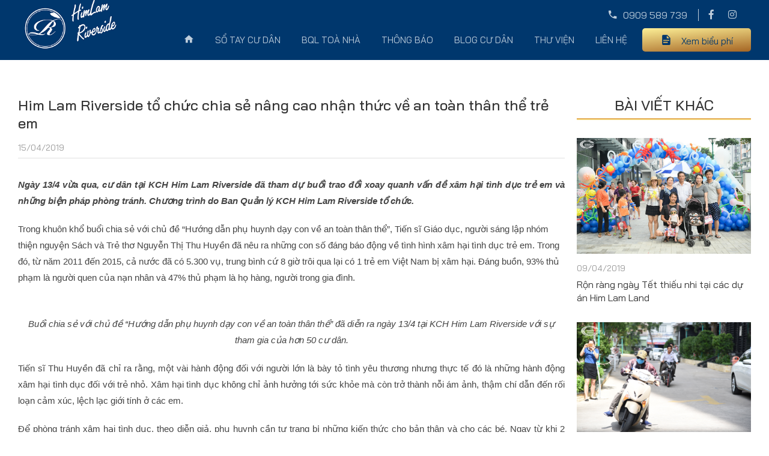

--- FILE ---
content_type: text/html; charset=utf-8
request_url: https://cudan.himlamriverside.com/News/NewsDetail.aspx?zoneid=86&NewsID=164
body_size: 12705
content:

<!--
/////////////////////////////////////////////////////////////////////////

.$$$$$$\...$$$$$$\..$$\...$$\.$$\...$$\..$$$$$$\...$$$$$$\..$$\......$$\
$$..__$$\.$$..__$$\.$$$\..$$.|$$.|..$$.|$$..__$$\.$$..__$$\.$$$\....$$$.|
$$./..\__|$$./..$$.|$$$$\.$$.|$$.|..$$.|$$./..\__|$$./..$$.|$$$$\..$$$$.|
$$.|......$$$$$$$$.|$$.$$\$$.|$$$$$$$$.|$$.|......$$$$$$$$.|$$\$$\$$.$$.|
$$.|......$$..__$$.|$$.\$$$$.|$$..__$$.|$$.|......$$..__$$.|$$.\$$$..$$.|
$$.|..$$\.$$.|..$$.|$$.|\$$$.|$$.|..$$.|$$.|..$$\.$$.|..$$.|$$.|\$../$$.|
\$$$$$$..|$$.|..$$.|$$.|.\$$.|$$.|..$$.|\$$$$$$..|$$.|..$$.|$$.|.\_/.$$.|
.\______/.\__|..\__|\__|..\__|\__|..\__|.\______/.\__|..\__|\__|.....\__|

Canh Cam - the best Web Solutions Provider - http://www.canhcam.vn
156 Nguyen Van Thu, District 1, Ho Chi Minh City, Viet Nam.
Phone: (+84) 8 38238364 – Fax: (+84) 8 38238365 - Email: info@canhcam.vn
Facebook: https://fb.com/canhcam.vn

/////////////////////////////////////////////////////////////////////////
-->
<!DOCTYPE html>
<html id="ctl00_Html1" lang="vi">

<head id="ctl00_Head1"><title>
	Him Lam Riverside tổ chức chia sẻ nâng cao nhận thức về an toàn thân thể trẻ em - himlamriverside
</title>
<meta http-equiv="Content-Type" content="text/html; charset=utf-8" />
<meta name="description" content="Ngày 13/4 vừa qua, cư dân tại KCH Him Lam Riverside đã tham dự buổi trao đổi xoay quanh vấn đề xâm hại tình dục trẻ em và những biện pháp phòng tránh." /><link rel='alternate' hreflang='vi-VN' href='https://cudan.himlamriverside.com/News/NewsDetail.aspx?zoneid=86&NewsID=164' /><link rel='alternate' hreflang='en-US' href='https://cudan.himlamriverside.com/en-US/News/NewsDetail.aspx?zoneid=86&NewsID=164' /><meta http-equiv='content-language' content='vi'>
<meta property="og:title" content="Him Lam Riverside tổ chức chia sẻ nâng cao nhận thức về an toàn thân thể trẻ em" />
<meta property="og:description" content="Ngày 13/4 vừa qua, cư dân tại KCH Him Lam Riverside đã tham dự buổi trao đổi xoay quanh vấn đề xâm hại tình dục trẻ em và những biện pháp phòng tránh." />
<meta property="og:url" content="https://cudan.himlamriverside.com/blog-cu-dan/him-lam-riverside-to-chuc-chia-se-nang-cao-nhan-thuc-ve-an-toan-than-the-tre-em" />
<meta property="og:site_name" content="himlamriverside" />
<meta property="og:type" content="article" />
<meta itemprop="name" content="Him Lam Riverside tổ chức chia sẻ nâng cao nhận thức về an toàn thân thể trẻ em" />
<meta itemprop="description" content="Ngày 13/4 vừa qua, cư dân tại KCH Him Lam Riverside đã tham dự buổi trao đổi xoay quanh vấn đề xâm hại tình dục trẻ em và những biện pháp phòng tránh." />
<meta property="og:image" content="https://cudan.himlamriverside.com/Data/Sites/1/News/164/16042019.png" />
<meta itemprop="image" content="https://cudan.himlamriverside.com/Data/Sites/1/News/164/16042019.png" />
<script type="application/ld+json">{"@context": "http://schema.org","@type": "NewsArticle","mainEntityOfPage": {"@type": "WebPage","@id": "https://cudan.himlamriverside.com/blog-cu-dan/him-lam-riverside-to-chuc-chia-se-nang-cao-nhan-thuc-ve-an-toan-than-the-tre-em"},"headline": "Him Lam Riverside tổ chức chia sẻ nâng cao nhận thức về an toàn thân thể trẻ em","image": {"@type": "ImageObject","url": "https://cudan.himlamriverside.com/Data/Sites/1/News/164/16042019.png","height": 800,"width": 800},"datePublished": "2019-04-15T04:38:00+07:00","dateModified": "2019-08-26T07:11:08+07:00","author": {"@type": "Person","name": "himlamriverside"},"publisher": {"@type": "Organization","name": "himlamriverside","logo": {"@type": "ImageObject","url": "https://cudan.himlamriverside.com/Data/Sites/1/media/default/logo.png","width": 600,"height": 60}},"description": "Him Lam Riverside tổ chức chia sẻ nâng cao nhận thức về an toàn thân thể trẻ em"}</script>
<link rel="search" type="application/opensearchdescription+xml" title="Tìm kiếm himlamriverside" href="https://cudan.himlamriverside.com/SearchEngineInfo.ashx" />
	<!-- ////////////// Favicon ////////////// -->
	<link rel="apple-touch-icon" sizes="57x57" href="/Data/Sites/1/skins/default/favicon/apple-icon-57x57.png" /><link rel="apple-touch-icon" sizes="60x60" href="/Data/Sites/1/skins/default/favicon/apple-icon-60x60.png" /><link rel="apple-touch-icon" sizes="72x72" href="/Data/Sites/1/skins/default/favicon/apple-icon-72x72.png" /><link rel="apple-touch-icon" sizes="76x76" href="/Data/Sites/1/skins/default/favicon/apple-icon-76x76.png" /><link rel="apple-touch-icon" sizes="114x114" href="/Data/Sites/1/skins/default/favicon/apple-icon-114x114.png" /><link rel="apple-touch-icon" sizes="120x120" href="/Data/Sites/1/skins/default/favicon/apple-icon-120x120.png" /><link rel="apple-touch-icon" sizes="144x144" href="/Data/Sites/1/skins/default/favicon/apple-icon-144x144.png" /><link rel="apple-touch-icon" sizes="152x152" href="/Data/Sites/1/skins/default/favicon/apple-icon-152x152.png" /><link rel="apple-touch-icon" sizes="180x180" href="/Data/Sites/1/skins/default/favicon/apple-icon-180x180.png" /><link rel="icon" type="image/png" sizes="192x192" href="/Data/Sites/1/skins/default/favicon/android-icon-192x192.png" /><link rel="icon" type="image/png" sizes="32x32" href="/Data/Sites/1/skins/default/favicon/favicon-32x32.png" /><link rel="icon" type="image/png" sizes="96x96" href="/Data/Sites/1/skins/default/favicon/favicon-96x96.png" /><link rel="icon" type="image/png" sizes="16x16" href="/Data/Sites/1/skins/default/favicon/favicon-16x16.png" /><link rel="manifest" href="/Data/Sites/1/skins/default/favicon/manifest.json" /><meta name="msapplication-TileColor" /><meta name="msapplication-TileImage" content="/Data/Sites/1/skins/default/favicon/ms-icon-144x144.png" /><meta name="theme-color" />
	<!-- ////////////// Mobile title color ////////////// -->
	<meta name="theme-color" content="#000000" /><meta name="msapplication-navbutton-color" content="#000000" /><meta name="apple-mobile-web-app-status-bar-style" content="#000000" />
	<!-- ////////////// Responsive Config ////////////// -->
	<meta http-equiv="X-UA-Compatible" content="IE=edge,chrome=1" /><meta name="viewport" content="width=device-width,initial-scale=1,shrink-to-fit=no" /><meta name="format-detection" content="telephone=no" /><meta name="msapplication-tap-highlight" content="no" /><meta name="apple-mobile-web-app-capable" content="yes" /><link href="https://fonts.googleapis.com/css?family=Bai+Jamjuree:300,400,500,600,700" rel="stylesheet" />
	<!-- HTML5 shim and Respond.js for IE8 support of HTML5 elements and media queries-->
	<!-- WARNING: Respond.js doesn't work if you view the page via file://-->
	<!--if lt IE 9
script(src='//oss.maxcdn.com/html5shiv/3.7.2/html5shiv.min.js')
script(src='//oss.maxcdn.com/respond/1.4.2/respond.min.js')
-->
	<style>.fancybox-type-iframe{min-height:560px;z-index:9999;background:#fff;box-shadow:0 0 6px rgba(0,0,0,.5);border-radius:3px}.fancybox-type-iframe .fancybox-skin, .fancybox-outer, .fancybox-inner{min-height:560px;}.fancybox-type-iframe iframe{width:100%;min-height:560px}.cmsadminpanel .canhcamcmslistmenu{margin:0;padding:0;display:flex;align-items:center;justify-content:center;}.cmsadminpanel .canhcamcmslistmenu li{list-style-type:none}.cmsadminpanel .canhcamcmslistmenu li a{border:0;text-decoration:none}.cmsadminpanel .canhcamcmslistmenu li a:hover,.cmsadminpanel .canhcamcmslistmenu li a:focus{background:none}.cmsadminpanel .canhcamcmslistmenu .ddviewmode{margin-top:0}@media only screen and (max-width:700px) {.cmsadminpanel .canhcamcmslistmenu{flex-direction:column}}</style>
	
<script src="//ajax.googleapis.com/ajax/libs/jquery/1.10.2/jquery.min.js" type="text/javascript" ></script>
<script src="//ajax.googleapis.com/ajax/libs/jqueryui/1.10.1/jquery-ui.min.js" type="text/javascript" ></script>
<link rel='stylesheet' type='text/css' href='/App_Themes/toolbar.css' />
<link rel='stylesheet' type='text/css' href='/ClientScript/fancybox/jquery.fancybox.css' />
<link rel='stylesheet' type='text/css' href='/Data/Sites/1/skins/default/css/core.css' />
<link rel='stylesheet' type='text/css' href='/Data/Sites/1/skins/default/css/plugins.css' />
<link rel='stylesheet' type='text/css' href='/Data/Sites/1/skins/default/css/main.css' /></head>

<body id="ctl00_Body" class="canhcam news-detail-page vi-vn">
	<div id="top-page"></div>
	
	
	<form method="post" action="./NewsDetail.aspx?zoneid=86&amp;NewsID=164" id="aspnetForm">
<div class="aspNetHidden">
<input type="hidden" name="__EVENTTARGET" id="__EVENTTARGET" value="" />
<input type="hidden" name="__EVENTARGUMENT" id="__EVENTARGUMENT" value="" />
<input type="hidden" name="__VIEWSTATEFIELDCOUNT" id="__VIEWSTATEFIELDCOUNT" value="2" />
<input type="hidden" name="__VIEWSTATE" id="__VIEWSTATE" value="/[base64]" />
<input type="hidden" name="__VIEWSTATE1" id="__VIEWSTATE1" value="bWlkZGxlLWZ1bGx3aWR0aB8GAgJkZAIhDw8WBh8FBRFyaWdodHNpZGUgY21zem9uZR8GAgIfCWhkZAIpDw8WBh8FBRNhbHRjb250ZW50MiBjbXN6b25lHwYCAh8JaGRkAisPDxYCHwloZGRkYSK2ozd2oi/nuh8eay4mB5VSdNw=" />
</div>

<script type="text/javascript">
//<![CDATA[
var theForm = document.forms['aspnetForm'];
if (!theForm) {
    theForm = document.aspnetForm;
}
function __doPostBack(eventTarget, eventArgument) {
    if (!theForm.onsubmit || (theForm.onsubmit() != false)) {
        theForm.__EVENTTARGET.value = eventTarget;
        theForm.__EVENTARGUMENT.value = eventArgument;
        theForm.submit();
    }
}
//]]>
</script>


<script src="/WebResource.axd?d=XZaUGS-_Qx2HFx9h5I4W804gtJxA5THjObAGlfmSts84protKA2186Pt5ITUd2fO-qVGe6iqmaftR579AZ1vXw0x_zQ1&amp;t=638674444254373131" type="text/javascript"></script>

<script type="text/javascript">
(function (d, s, id) {
var js, fjs = d.getElementsByTagName(s)[0];
if (d.getElementById(id)) return;
js = d.createElement(s); js.id = id
js.async=true;
js.src = "//connect.facebook.net/en_US/all.js#xfbml=1";
fjs.parentNode.insertBefore(js, fjs);
} (document, 'script', 'facebook-jssdk'));
</script>
<script type="text/javascript">
!function (d, s, id) {
var js, fjs = d.getElementsByTagName(s)[0];
if (!d.getElementById(id)) {
js = d.createElement(s);
js.id = id; js.src = "//platform.twitter.com/widgets.js";
fjs.parentNode.insertBefore(js, fjs);
}
} (document, "script", "twitter-wjs");</script>

<script src="/ScriptResource.axd?d=[base64]" type="text/javascript"></script>
<div class="aspNetHidden">

	<input type="hidden" name="__VIEWSTATEGENERATOR" id="__VIEWSTATEGENERATOR" value="0CFF670F" />
	<input type="hidden" name="__SCROLLPOSITIONX" id="__SCROLLPOSITIONX" value="0" />
	<input type="hidden" name="__SCROLLPOSITIONY" id="__SCROLLPOSITIONY" value="0" />
	<input type="hidden" name="__EVENTVALIDATION" id="__EVENTVALIDATION" value="/wEdAAMVyjifqyFyi/F+NImXhkk8h40PwVBRKJxhcUVQFDm46oGUyZBwuY8hTLvUbOiYnWY957azZ47Ivkjt5hRKFgIH5K02/Q==" />
</div>
		
		
		
		<script type="text/javascript">
//<![CDATA[
Sys.WebForms.PageRequestManager._initialize('ctl00$ScriptManager1', 'aspnetForm', [], [], [], 90, 'ctl00');
//]]>
</script>

		<!-- ////////////// Header ////////////// -->
		<div id="wrapper">
			<header class="hl-header">
				<div class="header-container container">
					<div class="header-toggle">
						<span></span>
						<span></span>
						<span></span>
					</div>
					<div class="header-logo">
						<div class='Module Module-138'><div class='ModuleContent'><img alt="" src="/Data/Sites/1/media/img/home/logo-rvs-01.png" style="width: 70%;" /><br /></div></div>
					</div>
					<div class="header-overlay"></div>
					<div class="header-menu">
						<div class="header-logo-mobile">
							<div class='Module Module-139'><div class='ModuleContent'><a href="/"><img alt="" src="/Data/Sites/1/media/img/home/logo-rvs-01.png" /></a></div></div>
						</div>
						<div class="header-nav">
							<nav>
								<div class='Module Module-140'><div class='ModuleContent'><ul>
  <li><a href="https://cudan.himlamriverside.com/" target="_self"><i class="mdi mdi-home"></i></a></li>
  <li class="dropdown"><a href="https://cudan.himlamriverside.com/so-tay-cu-dan/cong-ty-quan-ly" target="_self">Sổ tay cư dân</a><div class="dropdown-menu"><a href="https://cudan.himlamriverside.com/so-tay-cu-dan/cong-ty-quan-ly" target="_self" title="Công ty quản lý">Công ty quản lý</a><a href="https://cudan.himlamriverside.com/so-tay-cu-dan/cham-soc-cu-dan" target="_self" title="chăm sóc cư dân">chăm sóc cư dân</a><a href="https://www.himlamland.com/apple" target="_self" title="APP CƯ DÂN IOS">APP CƯ DÂN IOS</a><a href="https://www.himlamland.com/android" target="_self" title="APP CƯ DÂN ANDROID">APP CƯ DÂN ANDROID</a></div>
  </li>
  <li class="dropdown"><a href="https://cudan.himlamriverside.com/bql-toa-nha/tai-lieu-van-ban" target="_self">BQL toà nhà</a><div class="dropdown-menu"><a href="https://cudan.himlamriverside.com/bql-toa-nha/van-ban-phap-che" target="_self" title="Văn bản pháp chế">Văn bản pháp chế</a><a href="https://cudan.himlamriverside.com/bql-toa-nha/tai-lieu-van-ban" target="_self" title="Tài liệu văn bản">Tài liệu văn bản</a></div>
  </li>
  <li><a href="https://cudan.himlamriverside.com/thong-bao" target="_self">Thông báo</a></li>
  <li class="active"><a href="https://cudan.himlamriverside.com/blog-cu-dan" target="_self">Blog cư dân</a></li>
  <li><a href="https://cudan.himlamriverside.com/thu-vien/hinh-anh" target="_self">Thư viện</a></li>
  <li><a href="https://cudan.himlamriverside.com/lien-he-gop-y" target="_self">Liên hệ</a></li>
</ul></div></div>
							</nav>
							<div class="document">
								<div class='Module Module-141'><div class='ModuleContent'><a href="https://cudan.himlamriverside.com/1" target="_self" title="Xem biểu phí">Xem biểu phí</a></div></div>
							</div>
						</div>
						<div class="header-contact">
							<div class="header-phone">
								<div class='Module Module-142'><div class='ModuleContent'><a href="tel: 0909 589 739">0909 589 739</a></div></div>
							</div>
							<div class="header-social">
								<div class='Module Module-143'><div class='ModuleContent'><ul>
    <li><a class="fab fa-facebook-f" href="https://www.facebook.com/himlamphuanquan9/"></a></li>
    <li><a class="fab fa-instagram" href="#"></a></li>
    <li><a class="fab fa-youtube" href="#"></a></li>
</ul></div></div>
							</div>
						</div>
					</div>
				</div>
				<!-- <div class='sitelogo Module'></div>
					<div id='ctl00_SearchInput1_pnlSearch' class='searchbox'>

    <input onfocus="javascript:watermarkEnter(this, &#39;&#39;);" onblur="javascript:watermarkLeave(this, &#39;&#39;);" name="ctl00$SearchInput1$txtSearch" type="text" id="ctl00_SearchInput1_txtSearch" title="Tìm kiếm" class="searchinput" autocomplete="off" placeholder="Tìm kiếm" />
    
    <button onclick="__doPostBack('ctl00$SearchInput1$btnSearch','')" id="ctl00_SearchInput1_btnSearch" class="searchbutton">
        Tìm kiếm
    </button>

</div>
					<ul class="language">
  <li class="active"><a href="https://cudan.himlamriverside.com/News/NewsDetail.aspx?zoneid=86&amp;NewsID=164" title="Tiếng Việt">Tiếng Việt</a></li>
  <li><a href="https://cudan.himlamriverside.com/en-US/News/NewsDetail.aspx?zoneid=86&amp;NewsID=164" title="English">English</a></li>
</ul> -->
			</header>
			<!-- ////////////// End Header ////////////// -->
			<!-- ////////////// Main ////////////// -->
			<main>
				<div id="ctl00_divAlt1" class="altcontent1 cmszone">
	
					
					<div class='Module Module-215'><div class='ModuleContent'>
</div></div><div class="hl-breadcrumb-1"> 				<div class="main-breadcrumb"> 					<div class="container"><div class='Module Module-159'><ol class='breadcrumb' itemscope='' itemtype='http://schema.org/BreadcrumbList'>
    
            <li itemprop='itemListElement' itemscope='' itemtype='http://schema.org/ListItem'><a href='https://cudan.himlamriverside.com' class='itemcrumb' itemprop='item'  itemtype='http://schema.org/Thing'><span itemprop='name'>Trang chủ</span></a><meta itemprop='position' content='0'></li>
        
            <li itemprop='itemListElement' itemscope='' itemtype='http://schema.org/ListItem'><a href='https://cudan.himlamriverside.com/blog-cu-dan' class='itemcrumb active' itemprop='item'  itemtype='http://schema.org/Thing'><span itemprop='name'>Blog cư dân</span></a><meta itemprop='position' content='1'></li>
        
    
</ol></div></div> 				</div> 			</div>
				
</div>
				
				<div id="ctl00_divCenter" class="middle-fullwidth">
	
					
    
<div class='Module Module-149'><div class='ModuleContent'>
<div id="ctl00_mainContent_ctl00_ctl00_pnlInnerWrap">
		
    
    
    <section class="hl-notification-detail-1">
  <article class="notification-list container">
    <div class="row">
      <div class="col-lg-9">
        <h1>Him Lam Riverside tổ chức chia sẻ nâng cao nhận thức về an toàn thân thể trẻ em</h1>
        <div class="time-and-share">
          <div class="time">
            <time>15/04/2019</time>
          </div>
          <div class="share">
            <div class="fb-share-button" data-href="" data-layout="button" data-size="small" data-mobile-iframe="true">
              <a class="fb-xfbml-parse-ignore" target="_blank" href="">Chia sẻ</a>
            </div>
          </div>
        </div>
        <div class="news-read"><p style="line-height: 1.8; color: #444444; font-family: 'Open Sans', sans-serif; text-align: justify;"><strong><em>Ngày 13/4 vừa qua, cư dân tại KCH Him Lam Riverside đã tham dự buổi trao đổi xoay quanh vấn đề xâm hại tình dục trẻ em và những biện pháp phòng tránh. Chương trình do Ban Quản lý KCH Him Lam Riverside tổ chức.</em></strong></p>
<p style="line-height: 1.8; color: #444444; font-family: 'Open Sans', sans-serif;"><span style="text-align: justify;">Trong khuôn khổ buổi chia sẻ với chủ đề “Hướng dẫn phụ huynh dạy con về an toàn thân thể”, Tiến sĩ Giáo dục, người sáng lập nhóm thiện nguyện Sách và Trẻ thơ Nguyễn Thị Thu Huyền đã nêu ra những con số đáng báo động về tình hình xâm hại tình dục trẻ em. Trong đó, từ năm 2011 đến 2015, cả nước đã có 5.300 vụ, trung bình cứ 8 giờ trôi qua lại có 1 trẻ em Việt Nam bị xâm hại. Đáng buồn, 93% thủ phạm là người quen của nạn nhân và 47% thủ phạm là họ hàng, người trong gia đình.</span><br />
</p>
<p style="line-height: 1.8; color: #444444; font-family: 'Open Sans', sans-serif;"><img alt="" src="http://www.himlamland.com/admin/upload/news/042019/16042019.png" width="1496" height="1000" style="vertical-align: bottom; max-width: 100%; height: auto;" /></p>
<p style="line-height: 1.8; color: #444444; font-family: 'Open Sans', sans-serif; text-align: center;"><em>Buổi chia sẻ với chủ đề “Hướng dẫn phụ huynh dạy con về an toàn thân thể” đã diễn ra ngày 13/4 tại KCH Him Lam Riverside với sự tham gia của hơn 50 cư dân.</em></p>
<p style="line-height: 1.8; color: #444444; font-family: 'Open Sans', sans-serif; text-align: justify;">Tiến sĩ Thu Huyền đã chỉ ra rằng, một vài hành động đối với người lớn là bày tỏ tình yêu thương nhưng thực tế đó là những hành động xâm hại tình dục đối với trẻ nhỏ. Xâm hại tình dục không chỉ ảnh hưởng tới sức khỏe mà còn trở thành nỗi ám ảnh, thậm chí dẫn đến rối loạn cảm xúc, lệch lạc giới tính ở các em.</p>
<p style="line-height: 1.8; color: #444444; font-family: 'Open Sans', sans-serif; text-align: justify;">Để phòng tránh xâm hại tình dục, theo diễn giả, phụ huynh cần tự trang bị những kiến thức cho bản thân và cho các bé. Ngay từ khi 2 tuổi, các con cần được dạy về những bộ phận trên cơ thể, kỹ năng tự phục vụ tối thiểu, tự đi vệ sinh, thay quần áo, tắm rửa.</p>
<p style="line-height: 1.8; color: #444444; font-family: 'Open Sans', sans-serif; text-align: center;"><img alt="" src="http://www.himlamland.com/admin/upload/news/042019/16042019_2.png" width="1496" height="1000" style="vertical-align: bottom; max-width: 100%; height: auto;" /></p>
<p style="line-height: 1.8; color: #444444; font-family: 'Open Sans', sans-serif; text-align: center;"><em>Cư dân đã có thời gian trao đổi, chia sẻ với diễn giả về những hiểu lầm về xâm hại tình dục trẻ em cũng như cách hướng dẫn bảo vệ thân thể.</em></p>
<p style="line-height: 1.8; color: #444444; font-family: 'Open Sans', sans-serif; text-align: justify;">Bên cạnh những kỹ năng đưa ra, diễn giả còn dành thời gian trò chuyện, lắng nghe những ý kiến của cư dân. Không khí buổi chia sẻ có lúc sôi nổi với hàng loạt ý kiến của người mọi người nhưng có lúc trầm lắng khi diễn giả kể lại nhiều câu chuyện thương tâm mà nhóm Sách và Trẻ em đã đồng hành cùng gia đình các nạn nhân bị xâm hại tình dục.</p>
<p style="line-height: 1.8; color: #444444; font-family: 'Open Sans', sans-serif; text-align: justify;">Chị Linh, cư dân Block C chia sẻ:&nbsp;<em>“Những kiến thức trong buổi chia sẻ rất bổ ích, cha mẹ nào cũng cần những kiến thức này. Tôi theo dõi con mình 24/24, hầu như không giao việc chăm con cho người giúp việc. Tôi nghĩ cha mẹ nên quan tâm đến con cái hơn thì mới quan tâm và bảo vệ con cái tốt nhất”.</em></p>
<p style="line-height: 1.8; color: #444444; font-family: 'Open Sans', sans-serif; text-align: justify;">Buổi chia sẻ của Tiến sĩ Giáo dục Thu Huyền đã mang đến những kiến thức và kỹ năng cơ bản dành cho phụ huynh trong việc giáo dục và bảo vệ con cái trước vấn nạn xâm hại tình dục hiện nay. Buổi chia sẻ và hướng dẫn các con kỹ năng tự bảo vệ bản thân sẽ được tổ chức trong thời gian sớm nhất.<em>&nbsp;</em>Kết thúc buổi chia sẻ, tiến sĩ Thu Huyền nhắn nhủ phụ huynh:&nbsp;<em>“Bố mẹ hãy là một người bạn của con để có thể giúp con trưởng thành một cách an toàn, lành mạnh nhất. Bố mẹ hãy luôn tự hỏi mình mong muốn con trở thành người như thế nào khi trưởng thành, từ đó bố mẹ sẽ biết cần phải làm gì để giúp con”.</em></p>
<p style="line-height: 1.8; color: #444444; font-family: 'Open Sans', sans-serif;">Một số hình ảnh tại chương trình:</p>
<p style="line-height: 1.8; color: #444444; font-family: 'Open Sans', sans-serif; text-align: center;"><img alt="" src="http://www.himlamland.com/admin/upload/news/042019/16042019_3.png" width="1496" height="1000" style="vertical-align: bottom; max-width: 100%; height: auto;" /></p>
<p style="line-height: 1.8; color: #444444; font-family: 'Open Sans', sans-serif; text-align: center;"><em>Xâm hại tình dục hiện đang là chủ đề nhận được sự quan tâm lớn của cư dân Him Lam Riverside nói riêng và cộng đồng nói chung.</em></p>
<p style="line-height: 1.8; color: #444444; font-family: 'Open Sans', sans-serif; text-align: center;"><em><img alt="" src="http://www.himlamland.com/admin/upload/news/042019/16042019_4.png" width="1496" height="1000" style="vertical-align: bottom; max-width: 100%; height: auto;" /></em></p>
<p style="line-height: 1.8; color: #444444; font-family: 'Open Sans', sans-serif; text-align: center;"><em>Theo Tiến sĩ Giáo dục Thu Huyền, mỗi phụ huynh cần nắm được bản chất của xâm hại tình dục trẻ em và không ngại ngần đấu tranh với những hành động như vậy trong xã hội.</em></p>
<p style="line-height: 1.8; color: #444444; font-family: 'Open Sans', sans-serif; text-align: center;"><em><img alt="" src="http://www.himlamland.com/admin/upload/news/042019/16042019_5.png" width="1496" height="1000" style="vertical-align: bottom; max-width: 100%; height: auto;" /></em></p>
<p style="line-height: 1.8; color: #444444; font-family: 'Open Sans', sans-serif; text-align: center;"><em>Ngay từ khi 2 tuổi, phụ huynh đã có thể chia sẻ cho con những kiến thức cơ bản về giới tính để hình thành tư duy bảo vệ cơ thể cho trẻ từ sớm.</em></p>
<p style="line-height: 1.8; color: #444444; font-family: 'Open Sans', sans-serif; text-align: center;"><em><img alt="" src="http://www.himlamland.com/admin/upload/news/042019/16042019_6.png" width="1496" height="1000" style="vertical-align: bottom; max-width: 100%; height: auto;" /></em></p>
<p style="line-height: 1.8; color: #444444; font-family: 'Open Sans', sans-serif; text-align: center;"><em><br />
</em></p>
<p style="line-height: 1.8; color: #444444; font-family: 'Open Sans', sans-serif; text-align: center;"><em><img alt="" src="http://www.himlamland.com/admin/upload/news/042019/16042019_7.png" width="1496" height="1000" style="vertical-align: bottom; max-width: 100%; height: auto;" /></em></p>
<p style="line-height: 1.8; color: #444444; font-family: 'Open Sans', sans-serif; text-align: center;"><em>Ban tổ chức tặng hoa diễn giả sau chương trình.</em></p></div>
      </div>
      <div class="col-lg-3">
        <div class="othernews">
          <h2>Bài Viết khác</h2>
          <div class="lists">
            <a class="item" href="https://cudan.himlamriverside.com/blog-cu-dan/ron-rang-ngay-tet-thieu-nhi-tai-cac-du-an-him-lam-land" target="_self" title="Rộn ràng ngày Tết thiếu nhi tại các dự án Him Lam Land">
              <figure>
                <img src="/Data/Sites/1/News/119/0-(resize).jpg" alt="Rộn ràng ngày Tết thiếu nhi tại các dự án Him Lam Land" title="Rộn ràng ngày Tết thiếu nhi tại các dự án Him Lam Land">
                <figcaption>
                  <time>09/04/2019</time>
                  <h3 title="Rộn ràng ngày Tết thiếu nhi tại các dự án Him Lam Land">Rộn ràng ngày Tết thiếu nhi tại các dự án Him Lam Land</h3>
                </figcaption>
              </figure>
            </a>
            <a class="item" href="https://cudan.himlamriverside.com/blog-cu-dan/to-chuc-tap-huan-an-ninh-trat-tu-tai-him-lam-cho-lon" target="_self" title="Tổ chức tập huấn an ninh trật tự tại Him Lam Chợ Lớn">
              <figure>
                <img src="/Data/Sites/1/News/163/2302019.jpg" alt="Tổ chức tập huấn an ninh trật tự tại Him Lam Chợ Lớn" title="Tổ chức tập huấn an ninh trật tự tại Him Lam Chợ Lớn">
                <figcaption>
                  <time>22/07/2019</time>
                  <h3 title="Tổ chức tập huấn an ninh trật tự tại Him Lam Chợ Lớn">Tổ chức tập huấn an ninh trật tự tại Him Lam Chợ Lớn</h3>
                </figcaption>
              </figure>
            </a>
            <a class="item" href="https://cudan.himlamriverside.com/blog-cu-dan/dien-tap-phong-chay-chua-chay-tai-khu-can-ho-him-lam-riverside" target="_self" title="Diễn tập Phòng cháy chữa cháy tại Khu căn hộ Him Lam Riverside">
              <figure>
                <img src="/Data/Sites/1/News/165/03042019.png" alt="Diễn tập Phòng cháy chữa cháy tại Khu căn hộ Him Lam Riverside" title="Diễn tập Phòng cháy chữa cháy tại Khu căn hộ Him Lam Riverside">
                <figcaption>
                  <time>03/04/2019</time>
                  <h3 title="Diễn tập Phòng cháy chữa cháy tại Khu căn hộ Him Lam Riverside">Diễn tập Phòng cháy chữa cháy tại Khu căn hộ Him Lam Riverside</h3>
                </figcaption>
              </figure>
            </a>
            <a class="item" href="https://cudan.himlamriverside.com/blog-cu-dan/can-ho-tam-trung-se-chiem-ty-trong-cao-trong-nua-cuoi-nam" target="_self" title="Căn hộ tầm trung sẽ chiếm tỷ trọng cao trong nửa cuối năm">
              <figure>
                <img src="/Data/Sites/1/News/25/n8.jpg" alt="Căn hộ tầm trung sẽ chiếm tỷ trọng cao trong nửa cuối năm" title="Căn hộ tầm trung sẽ chiếm tỷ trọng cao trong nửa cuối năm">
                <figcaption>
                  <time>01/03/2019</time>
                  <h3 title="Căn hộ tầm trung sẽ chiếm tỷ trọng cao trong nửa cuối năm">Căn hộ tầm trung sẽ chiếm tỷ trọng cao trong nửa cuối năm</h3>
                </figcaption>
              </figure>
            </a>
            <a class="item" href="https://cudan.himlamriverside.com/blog-cu-dan/him-lam-land-duoc-vinh-danh-nha-phat-trien-bat-dong-san-nha-o-tot-nhat-viet-nam-2018" target="_self" title="Him Lam Land được vinh danh “Nhà Phát Triển Bất Động Sản Nhà Ở Tốt Nhất Việt Nam 2018”">
              <figure>
                <img src="/Data/Sites/1/News/24/n7.jpg" alt="Him Lam Land được vinh danh “Nhà Phát Triển Bất Động Sản Nhà Ở Tốt Nhất Việt Nam 2018”" title="Him Lam Land được vinh danh “Nhà Phát Triển Bất Động Sản Nhà Ở Tốt Nhất Việt Nam 2018”">
                <figcaption>
                  <time>01/03/2019</time>
                  <h3 title="Him Lam Land được vinh danh “Nhà Phát Triển Bất Động Sản Nhà Ở Tốt Nhất Việt Nam 2018”">Him Lam Land được vinh danh “Nhà Phát Triển Bất Động Sản Nhà Ở Tốt Nhất Việt Nam 2018”</h3>
                </figcaption>
              </figure>
            </a>
          </div>
        </div>
      </div>
    </div>
  </article>
</section>
    
    

	</div></div></div>
				
</div>
				
			</main>
			<!-- ////////////// End Main ////////////// -->
			<!-- ////////////// Footer ////////////// -->
			<footer class="hl-footer" style="background-image: url('/Data/Sites/1/media/img/footer_bg.jpg')">
				<div class="footer-container container">
					<div class="footer-link">
						<div class="row">
							<div class="col-md-5 footer-nav footer-place">
								<div class='Module Module-144'><div class='ModuleContent'><h2>BQL HIM LAM RIVERSIDE</h2>
<p><em class="mdi mdi-map-marker"></em><span>Công Ty Cổ Phần Bất động sản Trường Sơn</span></p>
<!--<p><span>Tầng trệt, Block A, Khu căn hộ Him Lam Riverside, phường Tân Hưng, Quận 7, Thành phố&nbsp;<br />
Hồ Chí Minh , Việt Nam</span></p>-->
<p><span>152/1A Nguyễn Văn Thương, Phường Thạnh Mỹ Tây<br />
Thành phố Hồ Chí Minh , Việt Nam</span></p>
<p><em class="mdi mdi-phone"></em><span><strong>Điện thoại:</strong> (028) 62 672 672</span></p>
<p><em class="mdi mdi-clock-outline"></em><span><strong>Thời gian làm việc:</strong></span></p>
<p>Thứ Hai đến Thứ Sáu: Từ 8h00 đến 17h00 <span style="white-space: pre;"></span></p>
<p><span style="white-space: pre;">&nbsp;</span>(Giờ nghỉ trưa từ
12h00 đến 13h00)</p>
<p>Thứ Bảy: Từ 8h00 đến 12h00</p></div></div>
							</div>
							<div class="col-sm-6 col-md-4 footer-nav">
								<div class='Module Module-145'><div class='ModuleContent'><h2>Liên kết hữu ích</h2>
<ul>
  <li class="item"><a href="https://cudan.himlamriverside.com/so-tay-cu-dan/cong-ty-quan-ly" target="_self" title="Sổ tay cư dân">Sổ tay cư dân</a></li>
  <li class="item"><a href="https://cudan.himlamriverside.com/bql-toa-nha/tai-lieu-van-ban" target="_self" title="BQL toà nhà">BQL toà nhà</a></li>
  <li class="item"><a href="https://cudan.himlamriverside.com/thong-bao" target="_self" title="Thông báo">Thông báo</a></li>
  <li class="item"><a class="active" href="https://cudan.himlamriverside.com/blog-cu-dan" target="_self" title="Blog cư dân">Blog cư dân</a></li>
  <li class="item"><a href="https://cudan.himlamriverside.com/hinh-anh-video" target="_self" title="Hình ảnh - Video">Hình ảnh - Video</a></li>
  <li class="item"><a href="https://cudan.himlamriverside.com/lien-he-gop-y" target="_self" title="Liên hệ - góp ý">Liên hệ - góp ý</a></li>
</ul></div></div>
							</div>
							<div class="col-sm-6 col-md-3 footer-nav">
								<div class='Module Module-146'><div class='ModuleContent'><h2>Bog cư dân</h2>
<ul>
  <li class="item"><a href="https://cudan.himlamriverside.com/tin-tuc-truong-son-land" target="_self" title="Tin tức Trường Sơn Land">Tin tức Trường Sơn Land</a></li>
  <li class="item"><a href="https://cudan.himlamriverside.com/tin-tuc-du-an" target="_self" title="Tin tức dự án">Tin tức dự án</a></li>
  <li class="item"><a href="https://cudan.himlamriverside.com/nhip-song-cu-dan" target="_self" title="Nhịp sống cư dân">Nhịp sống cư dân</a></li>
</ul></div></div>
							</div>
						</div>
					</div>
					<div class="footer-copyright">
						<p>© 2019 Cộng đồng cư dân Him Lam Riverside. Tất cả các quyền được bảo hộ.</p>
					</div>
				</div>
				
			</footer>
		</div>
		<!-- ////////////// End Footer ////////////// -->
		
		
	

<script type="text/javascript" src="https://apis.google.com/js/plusone.js"></script><script type="text/javascript">$('.popup-iframe a.email-link').fancybox({type:'iframe', width:500, height:400, title:{type:'outside'} }); </script>
<script type="text/javascript" >$('a.popup-link').fancybox({width:'80%', height:'80%', type:'iframe', autoSize:false, title:{type:'outside'} });</script><script type='text/javascript'>
<!--

  var wmctl00_SearchInput1_txtSearch = document.getElementById('ctl00_SearchInput1_txtSearch'); if(wmctl00_SearchInput1_txtSearch){wmctl00_SearchInput1_txtSearch.value = '';}
//-->
</script>
<script type="text/javascript">
//<![CDATA[

theForm.oldSubmit = theForm.submit;
theForm.submit = WebForm_SaveScrollPositionSubmit;

theForm.oldOnSubmit = theForm.onsubmit;
theForm.onsubmit = WebForm_SaveScrollPositionOnSubmit;
//]]>
</script>
</form>
	<!-- ////////////// Back to Top ////////////// -->
	<!-- ////////////// Javascript Include ////////////// -->
	<script src="/Data/Sites/1/skins/default/js/core.js?v=1.0.0"></script>
	<script src="/Data/Sites/1/skins/default/js/plugins.js?v=1.0.0"></script>
	<script src="/Data/Sites/1/skins/default/js/main.js?v=1.0.0"></script>
	<script src="/Data/Sites/1/skins/default/js/customize.min.js?v=1.0.0"></script>
	<script type="text/javascript">
		function HideToolbar() {
			$(".cmsadminpanel").addClass("toggled"), $(".fa-chevron-circle-right").addClass("fa-rotate-180")
		}

		function ShowToolbar() {
			$(".cmsadminpanel").removeClass("toggled"), $(".fa-chevron-circle-right").removeClass("fa-rotate-180")
		}
		$(document).ready(function () {
			$("#pullmenucms").click(function (o) {
				o.preventDefault(), $(this).parents(".cmsadminpanel").hasClass("toggled") ? (ShowToolbar(), Set_Cookie(
					"toolbarOpenState", "open")) : (HideToolbar(), Set_Cookie("toolbarOpenState", "closed"))
			});
			var o = Get_Cookie("toolbarOpenState");
			null != o && ("closed" == o && HideToolbar(), "open" == o && ShowToolbar())
		});

	</script>
	<script>
		(function (d, s, id) {
			var js, fjs = d.getElementsByTagName(s)[0];
			if (d.getElementById(id)) return;
			js = d.createElement(s);
			js.id = id;
			js.src = 'https://connect.facebook.net/vi_VN/sdk.js#xfbml=1&version=v3.0&autoLogAppEvents=1';
			fjs.parentNode.insertBefore(js, fjs);
		}(document, 'script', 'facebook-jssdk'));
		window.twttr = (function (d, s, id) {
			var js, fjs = d.getElementsByTagName(s)[0],
				t = window.twttr || {};
			if (d.getElementById(id)) return t;
			js = d.createElement(s);
			js.id = id;
			js.src = "https://platform.twitter.com/widgets.js";
			fjs.parentNode.insertBefore(js, fjs);
			t._e = [];
			t.ready = function (f) {
				t._e.push(f);
			};
			return t;
		}(document, "script", "twitter-wjs"));

	</script>
</body>

</html>


--- FILE ---
content_type: text/css
request_url: https://cudan.himlamriverside.com/Data/Sites/1/skins/default/css/core.css
body_size: 701
content:
@font-face{src:url(../fonts/materialdesignicons-webfont.eot?v=3.3.92);src:url(../fonts/materialdesignicons-webfont.eot?#iefix&v=3.3.92) format("embedded-opentype"),url(../fonts/materialdesignicons-webfont.woff2?v=3.3.92) format("woff2"),url(../fonts/materialdesignicons-webfont.woff?v=3.3.92) format("woff"),url(../fonts/materialdesignicons-webfont.ttf?v=3.3.92) format("truetype"),url(../fonts/materialdesignicons-webfont.svg?v=3.3.92#materialdesigniconsregular) format("svg");font-family:Material Design Icons;font-style:normal;font-weight:400}.mdi-set,.mdi:before{-webkit-font-smoothing:antialiased;-moz-osx-font-smoothing:grayscale;display:inline-block;font:normal normal normal 24px/1 Material Design Icons;font-size:inherit;line-height:inherit;text-rendering:auto}@font-face{src:url(../fonts/fa-brands-400.eot);src:url(../fonts/fa-brands-400.eot?#iefix) format("embedded-opentype"),url(../fonts/fa-brands-400.woff2) format("woff2"),url(../fonts/fa-brands-400.woff) format("woff"),url(../fonts/fa-brands-400.ttf) format("truetype"),url(../fonts/fa-brands-400.svg#fontawesome) format("svg");font-family:Font Awesome\ 5 Brands;font-style:normal;font-weight:400}.fab{font-family:Font Awesome\ 5 Brands}@font-face{src:url(../fonts/fa-regular-400.eot);src:url(../fonts/fa-regular-400.eot?#iefix) format("embedded-opentype"),url(../fonts/fa-regular-400.woff2) format("woff2"),url(../fonts/fa-regular-400.woff) format("woff"),url(../fonts/fa-regular-400.ttf) format("truetype"),url(../fonts/fa-regular-400.svg#fontawesome) format("svg");font-family:Font Awesome\ 5 Free;font-style:normal;font-weight:400}.far{font-weight:400}@font-face{src:url(../fonts/fa-solid-900.eot);src:url(../fonts/fa-solid-900.eot?#iefix) format("embedded-opentype"),url(../fonts/fa-solid-900.woff2) format("woff2"),url(../fonts/fa-solid-900.woff) format("woff"),url(../fonts/fa-solid-900.ttf) format("truetype"),url(../fonts/fa-solid-900.svg#fontawesome) format("svg");font-family:Font Awesome\ 5 Free;font-style:normal;font-weight:900}.fa,.far,.fas{font-family:Font Awesome\ 5 Free}.fa,.fas{font-weight:900}@font-face{src:url(../fonts/Linearicons-Free.eot?w118d);src:url(../fonts/Linearicons-Free.eot?#iefixw118d) format("embedded-opentype"),url(../fonts/Linearicons-Free.woff2?w118d) format("woff2"),url(../fonts/Linearicons-Free.woff?w118d) format("woff"),url(../fonts/Linearicons-Free.ttf?w118d) format("truetype"),url(../fonts/Linearicons-Free.svg?w118d#Linearicons-Free) format("svg");font-family:Linearicons-Free;font-style:normal;font-weight:400}.lnr{speak:none;font-family:Linearicons-Free;font-weight:400;text-transform:none}.fa,.fab,.fal,.far,.fas,.lnr{-webkit-font-smoothing:antialiased;-moz-osx-font-smoothing:grayscale;font-style:normal;font-variant:normal;line-height:1}.fa,.fab,.fal,.far,.fas{display:inline-block;text-rendering:auto}div,figure,h1,h2,h3,h4,h5,h6,p,ul{margin:0;padding:0}*{box-sizing:border-box}:focus{outline:none}ul{margin-bottom:0;padding-left:0;list-style-type:none}ol{margin-top:0}body{margin:0;padding:0}

--- FILE ---
content_type: text/css
request_url: https://cudan.himlamriverside.com/Data/Sites/1/skins/default/css/main.css
body_size: 109305
content:
@charset "UTF-8";.hl-header{-webkit-transition:-webkit-transform .3s ease-in-out;-o-transition:transform .3s ease-in-out;z-index:500;position:fixed;top:0;left:0;width:100%;background-color:#00376d;transition:transform .3s ease-in-out}.hl-header.is-active{box-shadow:0 1px 6px 0 rgba(32,33,36,.28)}.hl-header a{text-decoration:none}.hl-header .header-nav li a{display:block;font-size:.9375rem}.hl-header .document a{display:inline-block;padding:.5rem 1.875rem;border-radius:5px;background-image:linear-gradient(175deg,#fcef96,#a56524);color:#00376d;font-size:.9375rem}.hl-header .document a:before{margin-right:.9375rem;font-family:Material Design Icons;font-size:1.25rem;content:"\f219"}.hl-header .header-contact{display:-ms-flexbox;display:flex}.hl-header .header-phone a{padding-right:1.125rem;color:#becddb;font-size:1rem}.hl-header .header-phone a:before{display:inline-block;margin-right:.5rem;font-family:Material Design Icons;font-size:1.125rem;content:"\f3f2"}.hl-header .header-social{padding-left:1.125rem}.hl-header .header-social ul{-webkit-box-align:center;-moz-box-align:center;-ms-flex-align:center;display:-ms-flexbox;display:flex;align-items:center}.hl-header .header-social li{padding-right:1.5rem}.hl-header .header-social li a{color:#becddb;font-size:1rem}.hl-header .header-social li a.fa-facebook-f:before{content:"\f39e"}.hl-header .header-social li a.fa-instagram:before{content:"\f16d"}.hl-header .header-social li a.fa-twitter:before{content:"\f099"}.hl-header .header-social li:last-child{padding-right:0}.hl-header .dropdown .dropdown-menu a{padding-left:50px}.hl-banner-1 img{width:100%}.main-breadcrumb{display:none}.hl-notification-detail-1 img{width:100%}.hl-notification-detail-1 h1{margin-bottom:.9375rem;font-weight:500}.hl-notification-detail-1 p{line-height:1.375rem}.hl-notification-detail-1 p:last-child{margin-bottom:0}.hl-notification-detail-1 .time-and-share{-webkit-box-pack:justify;-moz-box-pack:justify;-ms-flex-pack:justify;-webkit-box-align:center;-moz-box-align:center;-ms-flex-align:center;-webkit-box-shadow:inset 0 -1px 0 0 #e1e1e1;display:-ms-flexbox;display:flex;align-items:center;justify-content:space-between;padding-bottom:.5625rem;box-shadow:inset 0 -1px 0 0 #e1e1e1}.hl-notification-detail-1 time{color:#999;font-size:.875rem}.hl-notification-detail-1 table{width:100%;margin-bottom:1rem;border-bottom:1px solid #333;border-left:1px solid #333;border-spacing:0}.hl-notification-detail-1 table td{display:table-cell;padding:.5rem;border-top:1px solid #333;border-right:1px solid #333;vertical-align:middle}.hl-notification-detail-1 .othernews h2{position:relative;margin-bottom:1.875rem;padding-bottom:.625rem;font-weight:500;text-transform:uppercase}.hl-notification-detail-1 .othernews h2:before{position:absolute;bottom:0;left:0;width:100%;height:3px;background-image:linear-gradient(0deg,#faea8e,#de9744);content:""}.hl-notification-detail-1 .othernews .item{display:block;margin-bottom:1.875rem}.hl-notification-detail-1 .othernews .item time{display:block;padding-top:.9375rem;padding-bottom:.4375rem}.hl-notification-detail-1 .othernews .item h3{color:#333;font-size:1rem;font-weight:400;line-height:1.375rem}.hl-notification-detail-1 .othernews .item:last-child{margin-bottom:0}.hl-bieuphi .bieuphi-wrapper{background-color:#f4f4f4}.hl-bieuphi .bieuphi-inner{background-color:#fff}.hl-bieuphi .bieuphi-noted{-webkit-box-pack:justify;-moz-box-pack:justify;-ms-flex-pack:justify;display:-ms-flexbox;display:flex;justify-content:space-between;margin-bottom:.9375rem;font-size:.9375rem;font-weight:400}.hl-bieuphi .bieuphi-noted h4{font-weight:400;text-transform:uppercase}.hl-bieuphi .bieuphi-noted p{text-align:right}.hl-bieuphi .bieuphi-noted p span{display:block}.hl-bieuphi .bieuphi-title h2{color:#155da3;font-weight:400;text-align:center;text-transform:uppercase}.hl-bieuphi .bieuphi-title h2 span{display:block;text-transform:none}.hl-bieuphi .bieuphi-title h2{font-size:1.25rem}.hl-bieuphi .bieuphi-title h2 span{font-size:.9375rem}.hl-bieuphi .bieuphi-people{margin-top:1.25rem}.hl-bieuphi .bieuphi-people table{width:100%}.hl-bieuphi .bieuphi-people table tr td{font-size:.9375rem;font-weight:400}.hl-bieuphi .bieuphi-people table tr:first-child td:nth-child(2){color:#333;font-size:.9375rem;font-weight:600;text-transform:uppercase}.hl-bieuphi .bieuphi-body{margin-top:.9375rem;margin-bottom:1.875rem;overflow-y:auto}.hl-bieuphi .bieuphi-footer h6{margin-bottom:10px;color:#333;font-size:1rem;font-weight:700}.hl-bieuphi .bieuphi-footer ul{padding-left:20px}.hl-bieuphi .bieuphi-footer ul li{position:relative;font-size:.9375rem;line-height:1.375rem}.hl-bieuphi .bieuphi-footer ul li:before{display:inline-block;position:absolute;top:0;left:-20px;margin-right:.875rem;color:#999;font-family:Font Awesome\ 5 Free;font-size:.375rem;font-weight:600;content:"\f111"}.hl-bieuphi .bieuphi-footer ul li>ul{margin-top:10px}.hl-bieuphi .bieuphi-btn-print{-webkit-box-pack:end;-moz-box-pack:end;-ms-flex-pack:end;display:-ms-flexbox;display:flex;justify-content:flex-end;margin-top:1.875rem}.hl-bieuphi .bieuphi-btn-print a{display:inline-block;padding:.625rem 2.1875rem;border-radius:5px;background-color:#00376d;color:#fff;font-size:1rem;font-weight:500}.hl-bieuphi .bieuphi-btn-print a:before{display:inline-block;margin-right:10px;font-family:Material Design Icons;font-size:1.5rem;line-height:22px;content:"\f42a"}.hl-bieuphi .bieuphi-btn-print a:hover{text-decoration:underline}.hl-bieuphi .text-center{padding:5px}.hl-filter-1 h1{font-weight:500;text-align:center;text-transform:uppercase}.hl-filter-1 .filter-list{-ms-flex-wrap:wrap;-webkit-box-shadow:0 3px 7px 0 rgba(0,0,0,.1);display:-ms-flexbox;display:flex;flex-wrap:wrap;padding-bottom:1.25rem;padding:1.25rem .9375rem 2.3rem;border-radius:5px;background-color:#edf2f6;box-shadow:0 3px 7px 0 rgba(0,0,0,.1)}.hl-filter-1 .filter-group{position:relative;padding-right:5px;padding-left:5px}.hl-filter-1 .filter-group label{display:block;margin-bottom:.3125rem;color:#00376d;font-size:.875rem;font-weight:400}.hl-filter-1 .filter-group .example{position:absolute;bottom:-23px;left:6px;color:#666;font-size:.875rem}.hl-filter-1 .filter-group input,.hl-filter-1 .filter-group select{-webkit-box-shadow:inset 0 0 0 1px #e1e1e1;display:inline-block;width:100%;height:2.5rem;padding-left:1.25rem;border:none;border-radius:5px;background-color:#fff;box-shadow:inset 0 0 0 1px #e1e1e1;color:#666;font-size:.875rem}.hl-filter-1 .filter-group select{-webkit-appearance:none;-moz-appearance:none}.hl-filter-1 .filter-group select:-ms-expand{display:none}.hl-filter-1 .filter-group .filter-select{position:relative}.hl-filter-1 .filter-group .filter-select:before{-webkit-transform:translateY(-50%);-ms-transform:translateY(-50%);position:absolute;top:50%;right:10px;transform:translateY(-50%);color:#999;font-family:Linearicons-Free;font-size:.875rem;content:"\e874";pointer-events:none}.hl-filter-1 .filter-group.filter-btn{-ms-flex-item-align:end;align-self:flex-end;width:100%;margin-bottom:0}.hl-filter-1 .filter-group.filter-btn .frm-btn{height:2.5rem}.hl-filter-1 .filter-group.filter-btn .frm-btn:before{-webkit-transform:translateY(-50%);-ms-transform:translateY(-50%);z-index:2;position:absolute;top:50%;left:55px;margin-right:.8125rem;transform:translateY(-50%);color:#00376d;font-family:Material Design Icons;content:"\f349";pointer-events:none}.hl-filter-1 .filter-group.filter-btn input[type=submit]{width:100%;height:100%;border:none;border-radius:5px;background-color:#e4a325;color:#00376d;font-size:1rem;cursor:pointer}.bieuphi-body table{-webkit-box-shadow:inset -1px 0 0 0 #e1e1e1,inset 1px 0 0 0 #e1e1e1,inset 0 -1px 0 0 #e1e1e1;width:100%;border-spacing:0;box-shadow:inset -1px 0 0 0 #e1e1e1,inset 1px 0 0 0 #e1e1e1,inset 0 -1px 0 0 #e1e1e1;text-align:left}.bieuphi-body table tr td{padding:5px 5px 5px 14px;border-top:1px solid #bad4e9;border-right:1px solid #bad4e9;font-size:.9375rem;font-weight:400;line-height:20px;vertical-align:middle}.bieuphi-body table tr td:last-child{border-right:none}.bieuphi-body table tr td span{display:block}.bieuphi-body table tr:first-child{background-color:#155da3}.bieuphi-body table tr:first-child th{padding:12px;border-right:1px solid #bad4e9;color:#fff;font-size:.875rem;font-weight:400}.bieuphi-body table tr:first-child th:last-child{border-right:none}.bieuphi-body table tr:first-child th span{display:block;text-transform:uppercase}.bieuphi-body table tr:nth-child(6) td,.bieuphi-body table tr:nth-child(8) td,.bieuphi-body table tr:nth-child(14) td{border-top:none}.bieuphi-body table tr:nth-child(15) td{border-top:none;border-right-color:#acbbc7}.bieuphi-body table .blue{background-color:#ebf3fa}.bieuphi-body table .dark-blue{background-color:#c8d7e4}.bieuphi-body table .result{font-size:.9375rem;font-weight:700}.hl-home-1 img{width:100%}.hl-home-1 .banner-list{position:relative}.hl-home-1 .banner-list .container{position:relative;height:100%}.hl-home-1 .banner-list .banner-btn-group{position:absolute;top:0;left:0;width:100%;height:100%}.hl-home-1 .banner-list .btn-next,.hl-home-1 .banner-list .btn-prev{-webkit-transform:translateY(-50%);-ms-transform:translateY(-50%);z-index:2;position:absolute;top:50%;transform:translateY(-50%)}.hl-home-1 .banner-list .btn-next:before,.hl-home-1 .banner-list .btn-prev:before{color:#fff;font-family:Linearicons-Free}.hl-home-1 .banner-list .btn-prev:before{content:"\e875"}.hl-home-1 .banner-list .btn-next:before{content:"\e876"}.hl-home-2{padding-bottom:4.375rem}.hl-home-2 a{display:block}.hl-home-2 figure{position:relative;height:100%}.hl-home-2 figure img{-o-object-fit:cover;width:100%;object-fit:cover}.hl-home-2 figure figcaption{position:absolute;bottom:0;left:0;padding:1.25rem}.hl-home-2 figure time{display:block;color:#fff;font-size:.75rem;line-height:22px}.hl-home-2 figure h3{-o-text-overflow:ellipsis;-webkit-line-clamp:2;display:-webkit-box;max-height:2.6rem;overflow:hidden;color:#fff;font-size:.875rem;font-weight:500;line-height:22px;text-overflow:ellipsis}.hl-home-2 .news-top h3{font-size:.9375rem}.hl-home-3 img{width:100%}.hl-home-3 .news-item{display:block}.hl-home-3 .news-item time{display:block;margin-bottom:.5rem;color:#999;font-size:.75rem}.hl-home-3 .news-item h3{color:#333;font-weight:600;line-height:1.375rem}.hl-home-3 .news-item p{color:#666;font-size:.875rem;font-weight:300;line-height:22px}.hl-home-3 .news-part .news-item{margin-bottom:1.125rem}.hl-home-3 .news-part .news-item:last-child{margin-bottom:0}.hl-home-3 .news-part p{display:none}.hl-home-3 .news-part h3{-o-text-overflow:ellipsis;-webkit-line-clamp:3;display:-webkit-box;max-height:65px;overflow:hidden;font-size:.875rem;font-weight:400;text-overflow:ellipsis}.hl-home-3 .news-part figure{display:-ms-flexbox;display:flex}.hl-home-3 .news-part img{max-height:111px}.hl-home-3 .news-part .news-img,.hl-home-3 .news-part figcaption{-ms-flex:0 0 50%;flex:0 0 50%;max-width:50%}.hl-home-3 .news-part figcaption{padding-left:.8125rem}.hl-home-3 .news-top figcaption{padding-top:1.0625rem}.hl-home-3 .news-top h3{-webkit-line-clamp:3;max-height:4rem;margin-bottom:.625rem;font-size:1rem}.hl-home-3 .news-top h3,.hl-home-3 .news-top p{-o-text-overflow:ellipsis;display:-webkit-box;overflow:hidden;text-overflow:ellipsis}.hl-home-3 .news-top p{-webkit-line-clamp:5;max-height:7rem}.hl-home-4 img{width:100%;max-height:180px}.hl-home-4 .news-item{display:block}.hl-home-4 .news-item figcaption{padding-top:.9375rem}.hl-home-4 .news-item time{display:block;margin-bottom:.3rem;color:#999;font-size:.75rem}.hl-home-4 .news-item h3{color:#333;font-size:1rem;font-weight:400;line-height:1.375rem}.hl-home-4 .btn-more{margin-top:1rem;text-align:center}.hl-home-4 .btn-more a{-webkit-box-shadow:0 0 0 1px #ea932b;-webkit-transition:all .3s cubic-bezier(.02,.01,.47,1);-o-transition:all .3s cubic-bezier(.02,.01,.47,1);display:inline-block;position:relative;padding:.625rem 3.75rem;overflow:hidden;border-radius:5px;box-shadow:0 0 0 1px #ea932b;color:#ea932b;font-size:1rem;font-weight:400;transition:all .3s cubic-bezier(.02,.01,.47,1)}.hl-home-4 .btn-more a:after,.hl-home-4 .btn-more a:before{-webkit-transition:opacity .15s cubic-bezier(.02,.01,.47,1),-webkit-transform .15s cubic-bezier(.02,.01,.47,1);-o-transition:transform .15s cubic-bezier(.02,.01,.47,1),opacity .15s cubic-bezier(.02,.01,.47,1);z-index:-1;position:absolute;top:0;left:0;width:100%;height:120%;content:"";opacity:0;transition:transform .15s cubic-bezier(.02,.01,.47,1),opacity .15s cubic-bezier(.02,.01,.47,1)}.hl-home-4 .btn-more a:before{transform:translate3d(-110%,-10%,0) skewX(-20deg);background-color:#ea932b}.hl-home-4 .btn-more a:after{transform:translate3d(110%,-10%,0) skewX(-20deg);background-color:#efab59}.hl-home-4 .btn-more a .mdi-trending-neutral:before{display:inline-block;margin-left:.9375rem;font-family:Material Design Icons;font-size:1.125rem;line-height:22px;content:"\f534"}.hl-home-4 .btn-more a:hover{box-shadow:0 0 0 1px #ea932b;color:#fff}.hl-home-4 .btn-more a:hover:after,.hl-home-4 .btn-more a:hover:before{-webkit-transition:opacity .25s cubic-bezier(.02,.01,.47,1),-webkit-transform .25s cubic-bezier(.02,.01,.47,1);-o-transition:transform .25s cubic-bezier(.02,.01,.47,1),opacity .25s cubic-bezier(.02,.01,.47,1);opacity:1;transition:transform .25s cubic-bezier(.02,.01,.47,1),opacity .25s cubic-bezier(.02,.01,.47,1)}.hl-home-4 .btn-more a:hover:before{transform:translate3d(-49%,-10%,0) skewX(-20deg)}.hl-home-4 .btn-more a:hover:after{transform:translate3d(50%,-10%,0) skewX(-20deg)}.hl-home-5{background-color:#edf2f7}.hl-home-5 a{display:block;height:100%}.hl-home-5 img{-o-object-fit:cover;width:100%;object-fit:cover}.hl-home-5 .album-img{position:relative}.hl-home-5 .album-img:after,.hl-home-5 .album-img:before{position:absolute;top:0;left:0;width:100%;height:100%;pointer-events:none}.hl-home-5 .album-img:before{-webkit-box-pack:center;-moz-box-pack:center;-ms-flex-pack:center;-webkit-box-align:center;-moz-box-align:center;-ms-flex-align:center;display:-ms-flexbox;display:flex;z-index:1;align-items:center;justify-content:center;color:hsla(0,0%,100%,.6);font-family:Material Design Icons;line-height:22px;content:"\f254"}.hl-home-5 .album-img:after{background-color:rgba(0,0,0,.4);content:""}.hl-home-5 .album-img a:not(:first-child){display:none}.hl-thongbao{padding-bottom:1.875rem}.hl-thongbao a{display:block}.hl-thongbao figure{position:relative;height:100%}.hl-thongbao figure .news-img{height:100%}.hl-thongbao figure img{-o-object-fit:cover;max-width:100%;object-fit:cover}.hl-thongbao figure figcaption{position:absolute;bottom:0;left:0;padding:1.25rem}.hl-thongbao figure time{display:block;color:#fff;font-size:.75rem;line-height:22px}.hl-thongbao figure h3{-o-text-overflow:ellipsis;-webkit-line-clamp:2;display:-webkit-box;max-height:2.6rem;overflow:hidden;color:#fff;font-size:.875rem;font-weight:500;line-height:22px;text-overflow:ellipsis}.hl-thongbao .news-top h3{font-size:.9375rem}.hl-thongbao .under-item{margin-top:20px}.hl-thongbao .under-item .news-img img{max-height:380px}.BQLToanha{padding:70px 0}.BQLToanha .gallery-nav{margin-top:30px;margin-bottom:10px}.BQLToanha .gallery-nav nav{-webkit-box-pack:center;-moz-box-pack:center;-ms-flex-pack:center;display:-ms-flexbox;display:flex;justify-content:center}.BQLToanha .gallery-nav nav a{position:relative;width:202px;height:38px;border:1px solid #e4a325;border-radius:5px;color:#ea932b;font-size:16px;font-weight:400;line-height:38px;text-align:center}.BQLToanha .gallery-nav nav a+a{margin-left:10px}.BQLToanha .gallery-nav nav a.active,.BQLToanha .gallery-nav nav a:hover{border:none;background-image:linear-gradient(#fcef96,#a56524);color:#fff}.BQLToanha .gallery-nav nav a.active:before,.BQLToanha .gallery-nav nav a:hover:before{-webkit-clip-path:polygon(50% 100%,0 0,100% 0);-webkit-transform:translateX(-50%);-ms-transform:translateX(-50%);display:block;z-index:2;position:absolute;bottom:-7px;left:50%;width:14px;height:8px;transform:translateX(-50%);background:#a56524;clip-path:polygon(50% 100%,0 0,100% 0);content:""}.BQLToanha .down-item{margin-top:20px}.BQLToanha .down-item .item{-webkit-transition:all .5s ease-in-out;-o-transition:.5s all ease-in-out;padding:20px;background:#edf2f7;transition:all .5s ease-in-out}.BQLToanha .down-item .item h4{color:#333;font-size:16px;font-weight:400;line-height:22px}.BQLToanha .down-item .item .down{-webkit-box-pack:justify;-moz-box-pack:justify;-ms-flex-pack:justify;-webkit-box-align:center;-moz-box-align:center;-ms-flex-align:center;display:-ms-flexbox;display:flex;align-items:center;justify-content:space-between;margin-top:25px}.BQLToanha .down-item .item .down time{color:#999;font-size:12px;font-weight:400;line-height:22px}.BQLToanha .down-item .item .down a{color:#ea932b;font-size:16px;font-weight:400;line-height:22px}.BQLToanha .down-item:hover .item{box-shadow:0 2px 5.04px .96px rgba(0,0,0,.14)}.TruyenThong .Brochure-item{margin-top:30px}.TruyenThong .Brochure-item figure .img{position:relative;overflow:hidden}.TruyenThong .Brochure-item figure .img img{-webkit-transition:all .5s ease-in-out;-o-transition:.5s all ease-in-out;width:100%;transition:all .5s ease-in-out}.TruyenThong .Brochure-item figure .img:before{z-index:3;position:absolute;bottom:0;left:0;width:184px;height:144px;background:url(../img/Truyenthong/brochure/1.png);content:""}.TruyenThong .Brochure-item figure .img span{z-index:3;position:absolute;bottom:10px;left:10px;color:#fff;font-size:30px;font-weight:400;line-height:22px}.TruyenThong .Brochure-item figure figcaption time{color:#999;font-size:12px;font-weight:400;line-height:22px}.TruyenThong .Brochure-item figure figcaption a,.TruyenThong .Brochure-item figure figcaption h3{color:#333;font-size:16px;font-weight:400;line-height:22px}.TruyenThong .Brochure-item figure figcaption a{color:#ea932b}.TruyenThong .Brochure-item figure:hover .img img{transform:scale(1.1)}.TruyenThong .album-img{position:relative}.TruyenThong .album-img a{display:block;height:100%}.TruyenThong .album-img:after,.TruyenThong .album-img:before{position:absolute;top:0;left:0;width:100%;height:100%;pointer-events:none}.TruyenThong .album-img:before{-webkit-box-pack:center;-moz-box-pack:center;-ms-flex-pack:center;-webkit-box-align:center;-moz-box-align:center;-ms-flex-align:center;display:-ms-flexbox;display:flex;z-index:1;align-items:center;justify-content:center;color:hsla(0,0%,100%,.6);font-family:Material Design Icons;line-height:22px;content:"\f254"}.TruyenThong .album-img:after{background-color:rgba(0,0,0,.4);content:""}.TruyenThong .album-img a:not(:first-child){display:none}.TruyenThong{padding:70px 0}.TruyenThong .gallery-nav{margin-top:30px;margin-bottom:10px}.TruyenThong .gallery-nav nav{-webkit-box-pack:center;-moz-box-pack:center;-ms-flex-pack:center;display:-ms-flexbox;display:flex;justify-content:center}.TruyenThong .gallery-nav nav a{position:relative;width:125px;height:38px;border:1px solid #e4a325;border-radius:5px;color:#ea932b;font-size:16px;font-weight:400;line-height:38px;text-align:center}.TruyenThong .gallery-nav nav a+a{margin-left:10px}.TruyenThong .gallery-nav nav a.active,.TruyenThong .gallery-nav nav a:hover{border:none;background-image:linear-gradient(#fcef96,#a56524);color:#fff}.TruyenThong .gallery-nav nav a.active:before,.TruyenThong .gallery-nav nav a:hover:before{-webkit-clip-path:polygon(50% 100%,0 0,100% 0);-webkit-transform:translateX(-50%);-ms-transform:translateX(-50%);display:block;z-index:2;position:absolute;bottom:-7px;left:50%;width:14px;height:8px;transform:translateX(-50%);background:#a56524;clip-path:polygon(50% 100%,0 0,100% 0);content:""}.TruyenThong .album-part,.TruyenThong .album-top{margin-top:20px}.TruyenThong img{-o-object-fit:cover;width:100%;object-fit:cover}.TruyenThong .album-video{position:relative}.TruyenThong .album-video a{display:block;height:100%}.TruyenThong .album-video:after,.TruyenThong .album-video:before{position:absolute;top:0;left:0;width:100%;height:100%;pointer-events:none}.TruyenThong .album-video:before{-webkit-box-pack:center;-moz-box-pack:center;-ms-flex-pack:center;-webkit-box-align:center;-moz-box-align:center;-ms-flex-align:center;display:-ms-flexbox;display:flex;z-index:1;align-items:center;justify-content:center;color:#fff;font-family:Material Design Icons;line-height:22px;content:"\f40d"}.TruyenThong .album-video:after{background-color:rgba(0,0,0,.4);content:""}.TruyenThong .album-video a:not(:first-child){display:none}.lienhe{padding:70px 0}.lienhe .lienhe-item{margin-top:20px;text-align:center}.lienhe .lienhe-item .content{-webkit-transition:all .5s ease-in-out;-o-transition:.5s all ease-in-out;display:block;height:100%;padding:60px 40px;border:1px solid #fff;transition:all .5s ease-in-out}.lienhe .lienhe-item .content:hover{border:1px solid #e4a325}.lienhe .lienhe-item .icon{position:relative;margin-bottom:20px}.lienhe .lienhe-item .icon:before{-webkit-transform:translateX(-50%);-ms-transform:translateX(-50%);position:absolute;bottom:-6px;left:50%;width:80px;height:1px;transform:translateX(-50%);background:#e4a325;content:""}.lienhe .lienhe-item .icon img{margin:auto}.lienhe .lienhe-item h3{color:#333;font-size:18px;font-weight:400;line-height:22px}.lienhe .lienhe-item h3 span{color:#e4a325}.lienhe .lienhe-item h6,.lienhe .lienhe-item p{color:#333;font-size:15px;font-weight:400;line-height:22px}.lienhe .lienhe-item p{font-weight:600}.lienhe .lienhe-item p span{font-weight:400}.lienhe .lienhe-item h4{color:#333;font-size:15px;line-height:22px;text-decoration:underline}.form h2{margin-bottom:20px;font-size:35px;line-height:48px}.form .contact-form{-webkit-box-shadow:0 5px 15px 0 rgba(0,0,0,.3);z-index:1;position:relative;max-width:822px;margin:auto;padding:60px;background:#edf2f7;box-shadow:0 5px 15px 0 rgba(0,0,0,.3)}.form .contact-form .wrap-form div{-ms-flex-wrap:wrap;display:-ms-flexbox;display:flex;flex-wrap:wrap}.form .contact-form .wrap-form .form-group{-ms-flex:0 0 50%;flex:0 0 50%;margin-bottom:20px}.form .contact-form .wrap-form .form-group label{display:inline-block;font-size:16px;font-weight:600;text-align:left;text-transform:capitalize}.form .contact-form .wrap-form .form-group input,.form .contact-form .wrap-form .form-group textarea{-webkit-box-shadow:0 0 0 1px #d6d6d6;width:100%;padding:.8rem;border:none;border-radius:5px;box-shadow:0 0 0 1px #d6d6d6}.form .contact-form .wrap-form .form-group input:focus,.form .contact-form .wrap-form .form-group textarea:focus{-webkit-box-shadow:0 0 0 1px red,0 0 10px #0000004d;outline:none;box-shadow:0 0 0 1px red,0 0 10px #0000004d}.form .contact-form .wrap-form .form-group textarea{height:120px}.form .contact-form .wrap-form .form-group:nth-child(2n){padding-left:10px}.form .contact-form .wrap-form .form-group:nth-child(odd){padding-right:10px}.form .contact-form .wrap-form .form-group:last-child{-ms-flex:0 0 100%;flex:0 0 100%;max-width:100%}.form .contact-form .wrap-form .form-group.frm-btnwrap{-ms-flex-pack:center;justify-content:center;padding-left:0}.form .contact-form .wrap-form .form-group.frm-btnwrap .frm-btn .btn{width:180px;height:40px;background-image:linear-gradient(-90deg,#fcef96,#a56524);color:#00376d;font-size:18px;font-weight:400;text-align:center}.form .contact-form .wrap-form .form-group.frm-btnwrap .frm-btn .frm-btn-reset{display:none}.map,.map .main-map{position:relative}.map .main-map{z-index:0;margin-top:-20%}.map .main-map:before{position:absolute;width:100%;height:100%;background:#000;content:"";opacity:.7}.congty-tilte{padding:70px 0}.congty-tilte h2{font-size:34px;font-weight:400;line-height:46px;text-align:left}.congty-tilte p{font-size:15px;font-weight:400;line-height:25px}.congty-video .row,.congty-video a{position:relative}.congty-video a{display:block}.congty-video a .img img{width:100%}.congty-video a .icon{-webkit-transform:translate(-50%,-50%);-ms-transform:translate(-50%,-50%);position:absolute;top:50%;left:50%;transform:translate(-50%,-50%)}.congty-video a .icon img{width:100%;max-width:50%;margin:auto}.congty-video .info .content{padding:20px;background:#00376d}.congty-video .info .content p{color:#e4a325;font-size:18px;font-weight:400;line-height:28px}.congty-hethong{padding:70px 0}.congty-hethong p{max-width:722px;margin:auto;font-size:15px;line-height:25px;text-align:center}.congty-hethong .img{padding:30px 0}.congty-hethong .img img{width:100%}.congty-slider{position:relative;background:#edf2f7}.congty-slider .full-content{min-height:500px;padding:100px 10px}.congty-slider .swiper-container{position:absolute;right:0;bottom:0;max-width:50%;min-height:535px;margin:0 auto 0 0}.congty-slider .swiper-container img{max-width:-webkit-fit-content;max-width:-moz-fit-content;max-width:fit-content}.congty-slider .swiper-nav{-webkit-transform:translateX(-50%);-ms-transform:translateX(-50%);display:-ms-flexbox;display:flex;z-index:1;position:absolute;bottom:0;left:50%;transform:translateX(-50%)}.congty-slider .swiper-nav .swiper-next,.congty-slider .swiper-nav .swiper-prev{width:50px;height:50px;background-color:#e4a325;color:#fcef96;line-height:50px;text-align:center}.congty-slider .swiper-nav .swiper-next{margin-left:1px}.dichvu{padding:70px 0}.dichvu h4{max-width:820px;margin:auto;color:#00376d;font-size:18px;font-weight:400;line-height:28px;text-align:center}.dichvu .img img{width:100%}.dichvu .dichvu-item{-webkit-box-pack:center;-moz-box-pack:center;-ms-flex-pack:center;-ms-flex-direction:column;flex-direction:column;justify-content:center;margin-top:40px}.dichvu .dichvu-item,.dichvu .dichvu-item .thong-tin .chi-tiet,.dichvu .dichvu-item .thong-tin .tieude{display:-ms-flexbox;display:flex}.dichvu .dichvu-item .thong-tin .chi-tiet p,.dichvu .dichvu-item .thong-tin .tieude p{text-align:left}.dichvu .dichvu-item .thong-tin .tieude{-ms-flex-align:center;align-items:center;margin-bottom:30px}.dichvu .dichvu-item .thong-tin .tieude h3{width:26px;height:28px;background-image:linear-gradient(25deg,#e4a325,#fcef96);font-size:15px;line-height:28px;text-align:center}.dichvu .dichvu-item .thong-tin .tieude h5{margin-left:.5rem;font-size:18px;font-weight:400;line-height:28px}.dichvu .dichvu-item .thong-tin .chi-tiet{-ms-flex-wrap:wrap;flex-wrap:wrap;padding-left:30px}.dichvu .dichvu-item .thong-tin .chi-tiet+.chi-tiet{margin-top:15px}.dichvu .dichvu-item .thong-tin .chi-tiet:last-child{margin-bottom:30px}.dichvu .dichvu-item .thong-tin .chi-tiet p{-ms-flex:0 0 20%;flex:0 0 20%;font-size:15px}.dichvu .dichvu-item .thong-tin .chi-tiet p+p{-ms-flex:0 0 80%;flex:0 0 80%}.dichvu .dichvu-item .thong-tin .chi-tiet ul{list-style-type:disc}.dichvu .tg{width:100%;border-collapse:collapse}.dichvu .tg td,.dichvu .tg tr{height:70px;padding:0 40px}.dichvu .tg thead tr:first-child{background:#00376d;color:#e4a325}.dichvu .tg thead tr:first-child th{font-size:18px;font-weight:400}.dichvu .tg thead tr:nth-child(2){background:#00376d;color:#fff}.dichvu .tg thead tr:nth-child(2) td{font-size:16px}.dichvu .tg td{width:33.333%;font-size:14px}.dichvu .tg td,.dichvu .tg th{overflow:hidden;border:1px solid #becddb;word-break:normal}.dichvu .tg th{font-weight:400}.huu-ich{padding:70px 0;background:#edf2f7}.huu-ich .box{-webkit-box-shadow:0 0 5px 0 rgba(0,0,0,.1);margin-top:40px;padding:40px 0;background:#fff;box-shadow:0 0 5px 0 rgba(0,0,0,.1);text-align:center}.huu-ich .box .huu-ich-item{border-right:1px solid #edf2f7}.huu-ich .box .huu-ich-item:last-child{border-right:none}.huu-ich .box .icon img{margin:auto}.huu-ich .box .chitiet{margin-top:30px}.huu-ich .box .chitiet h3{font-size:18px;line-height:28px}.huu-ich .box .chitiet h4{margin-top:10px;color:#00376d;font-size:30px;line-height:28px}.huu-ich .dichvu-item{margin-top:40px}.huu-ich .dichvu-item .thong-tin{height:180px}.huu-ich .dichvu-item .thong-tin .chi-tiet{display:-ms-flexbox;display:flex}.huu-ich .dichvu-item .thong-tin .chi-tiet p{text-align:left}.huu-ich .dichvu-item .thong-tin .tieude{margin-bottom:30px}.huu-ich .dichvu-item .thong-tin .tieude h5{font-size:18px;font-weight:600;line-height:28px}.huu-ich .dichvu-item .thong-tin .tieude h5 span{font-weight:400}.huu-ich .dichvu-item .thong-tin .chi-tiet{-ms-flex-wrap:wrap;flex-wrap:wrap}.huu-ich .dichvu-item .thong-tin .chi-tiet:last-child{margin-bottom:30px}.huu-ich .dichvu-item .thong-tin .chi-tiet p{-ms-flex:0 0 20%;flex:0 0 20%;font-size:15px;line-height:30px}.huu-ich .dichvu-item .thong-tin .chi-tiet p+p{-ms-flex:0 0 80%;flex:0 0 80%}.huu-ich .dichvu-item .thong-tin .chi-tiet ul{list-style-type:disc}body,html{font-family:Bai Jamjuree,sans-serif;font-size:16px}body,h2,html{color:#333;font-weight:400}h2{font-size:36px;text-align:center;text-transform:uppercase}img{display:block;max-width:100%}a{text-decoration:none}::-moz-selection{background-color:#e4a325;color:#fff}::selection{background-color:#e4a325;color:#fff}.fw-300{font-weight:300}.fw-400{font-weight:400}.fw-500{font-weight:500}.fw-600{font-weight:600}.fw-700{font-weight:700}.grid-row-10{margin-right:-10px;margin-left:-10px}.grid-col-10{padding-right:10px;padding-left:10px}.shadow-bg{position:relative}.shadow-bg:after{position:absolute;bottom:-1px;left:0;width:100%;height:100%;background:rgba(0,0,0,.5);background:linear-gradient(180deg,transparent 50%,rgba(0,0,0,.65));content:"";filter:progid:DXImageTransform.Microsoft.gradient(startColorstr="#00000000",endColorstr="#a6000000",GradientType=0);pointer-events:none}.bg-gradient-gold{background-image:-ms-linear-gradient(-90deg,#fcef96 0,#a56524 100%)}.text-center{text-align:center}.hl-title{font-weight:600;line-height:22px;text-transform:uppercase}.hl-title.black{color:#333}.modulepager{padding-top:30px;padding-bottom:30px}.modulepager .pagination{-webkit-box-pack:center;-moz-box-pack:center;-ms-flex-pack:center;-webkit-box-align:center;-moz-box-align:center;-ms-flex-align:center;display:-ms-flexbox;display:flex;align-items:center;justify-content:center}.modulepager .pagination .PagerCurrentPageCell,.modulepager .pagination .PagerOtherPageCells{-webkit-transition:background .3s ease-in-out;-o-transition:background .3s ease-in-out;width:25px;height:25px;margin-left:.5rem;border-radius:5px;background:#edf2f7;line-height:25px;text-align:center;transition:background .3s ease-in-out}.modulepager .pagination .PagerCurrentPageCell a,.modulepager .pagination .PagerCurrentPageCell span,.modulepager .pagination .PagerOtherPageCells a,.modulepager .pagination .PagerOtherPageCells span{-webkit-transition:color .3s ease-in-out;-o-transition:color .3s ease-in-out;color:#c8cbce;font-size:14px;transition:color .3s ease-in-out}.modulepager .pagination .PagerCurrentPageCell.active,.modulepager .pagination .PagerCurrentPageCell:hover,.modulepager .pagination .PagerOtherPageCells.active,.modulepager .pagination .PagerOtherPageCells:hover{background-image:linear-gradient(#fcef96,#a56524)}.modulepager .pagination .PagerCurrentPageCell.active a,.modulepager .pagination .PagerCurrentPageCell.active span,.modulepager .pagination .PagerCurrentPageCell:hover a,.modulepager .pagination .PagerCurrentPageCell:hover span,.modulepager .pagination .PagerOtherPageCells.active a,.modulepager .pagination .PagerOtherPageCells.active span,.modulepager .pagination .PagerOtherPageCells:hover a,.modulepager .pagination .PagerOtherPageCells:hover span{color:#fff}.col,[class^=col-]{padding:0 10px}.fa-download:before{content:"\f019"}.mdi-folder-multiple-image:before{content:"\f254"}.mdi.mdi-home:before{content:"\f2dc"}.mid.mdi-arrow-left:before{content:"\f04d"}.mid.mdi-arrow-left:before,.mid.mdi-arrow-right:before{font-family:Material Design Icons;font-size:1.125rem;line-height:4px}.mid.mdi-arrow-right:before{content:"\f054"}.container{padding-right:10px;padding-left:10px}.row{margin-right:-10px;margin-left:-10px}.btn-ripple{position:relative;overflow:hidden}.btn-ripple .ripple{-webkit-transform:translate(-50%,-50%);-ms-transform:translate(-50%,-50%);-webkit-animation:a .5s linear;position:absolute;width:0;height:0;transform:translate(-50%,-50%);border-radius:50%;background-color:hsla(0,0%,100%,.4);animation:a .5s linear}@keyframes a{to{width:500px;height:500px;opacity:0}}.hl-footer{background-attachment:fixed}.hl-footer a,.hl-footer p{color:#fff;font-size:.9375rem;font-weight:400}.hl-footer h2{color:#e4a325;font-size:1.125rem;font-weight:400;text-align:left;text-transform:uppercase}.hl-footer .footer-copyright{-webkit-box-pack:center;-moz-box-pack:center;-ms-flex-pack:center;display:-ms-flexbox;display:flex;justify-content:center}.hl-footer .footer-copyright p{font-size:.875rem}.hl-footer p{display:-ms-flexbox;display:flex;margin-bottom:.875rem;line-height:1.5rem}.hl-footer p:last-child{margin-bottom:0}.hl-footer p i:before{display:inline-block;margin-right:.625rem;font-size:1.25rem;line-height:22px}.hl-footer p i.mdi-map-marker:before{content:"\f34e"}.hl-footer p i.mdi-phone:before{content:"\f3f2"}.hl-footer p i.mdi-clock-outline:before{content:"\f150"}.hl-footer li{margin-bottom:.875rem}.hl-footer li:last-child{margin-bottom:0}.hl-footer .footer-link{box-shadow:inset 0 -1px 0 0 hsla(0,0%,100%,.8)}@media (min-width:576px){.hl-home-2 .news-part .grid-col-10:first-child,.hl-home-2 .news-part .grid-col-10:nth-child(2),.hl-home-5 .album-part .grid-col-10:first-child,.hl-home-5 .album-part .grid-col-10:nth-child(2),.hl-thongbao .news-part .grid-col-10:first-child,.hl-thongbao .news-part .grid-col-10:nth-child(2),.TruyenThong .album-part .grid-col-10:first-child,.TruyenThong .album-part .grid-col-10:nth-child(2){margin-bottom:1.25rem}}@media (min-width:700px){.main-breadcrumb{display:block;z-index:1;position:relative;width:100%;margin-top:-40px;padding-top:.625rem;padding-bottom:.625rem;background:rgba(0,0,0,.4)}.main-breadcrumb .breadcrumb{display:-ms-flexbox;display:flex;margin-top:0;margin-bottom:0;padding-left:0;background:none;list-style-type:none}.main-breadcrumb .breadcrumb li a{color:#fff;font-size:.9375rem;font-weight:400}.main-breadcrumb .breadcrumb li+li:before{display:inline-block;padding-right:.5rem;padding-left:.5rem;color:#fff;font-family:Linearicons-Free;font-size:.625rem;content:"\e876"}.main-breadcrumb .breadcrumb li:first-child a span{font-size:0}.main-breadcrumb .breadcrumb li:first-child a span:before{display:inline-block;color:#fff;font-family:Material Design Icons;font-size:1.125rem;line-height:18px;content:"\f2dc"}}@media (min-width:768px){.hl-home-1 .home-list{position:relative}.hl-home-1 .banner-description{position:absolute;bottom:0;left:0;width:100%}.hl-home-1 .banner-description .swiper-slide{padding-top:3px}.hl-home-1 .banner-description .swiper-item{position:relative;padding:1.25rem;background-color:rgba(0,0,0,.5);color:#fff}.hl-home-1 .banner-description .swiper-item:before{-webkit-transition:width 2s ease-in-out;-o-transition:width 2s ease-in-out;position:absolute;top:-3px;left:0;width:0;height:3px;background-color:#e4a325;content:"";transition:width 2s ease-in-out}.hl-home-1 .banner-description .swiper-item p{-webkit-transition:color 2s ease-in-out;-o-transition:color 2s ease-in-out;position:relative;pointer-events:none;transition:color 2s ease-in-out}.hl-home-1 .banner-description .swiper-slide.swiper-slide-thumb-active .swiper-item{background-color:rgba(0,0,0,.75)}.hl-home-1 .banner-description .swiper-slide.swiper-slide-thumb-active .swiper-item:before{width:100%}.hl-home-1 .banner-description .swiper-slide.swiper-slide-thumb-active p{color:#e4a325}.hl-home-5 .album-img,.hl-home-5 figure,.hl-home-5 img,.TruyenThong .album-img,.TruyenThong .album-video,.TruyenThong figure,.TruyenThong img{height:100%}}@media (min-width:992px){.hl-notification-detail-1{padding-top:3.75rem;padding-bottom:6.25rem}.hl-notification-detail-1 h1,.hl-notification-detail-1 h2{font-size:1.5rem;line-height:30px}.hl-notification-detail-1 p,.hl-notification-detail-1 td{margin-bottom:1.25rem;font-size:.9375rem}.hl-notification-detail-1 .news-read img{margin-bottom:1.875rem}.hl-notification-detail-1 .news-read{padding-top:1.875rem}.hl-notification-detail-1 .othernews{position:-webkit-sticky;position:sticky;top:100px}.hl-filter-1{padding-top:3.75rem;padding-bottom:2.1875rem}.hl-filter-1 h1{margin-bottom:1.5625rem;font-size:2.25rem}.hl-filter-1 .filter-group{-ms-flex:0 0 16.666666666%;flex:0 0 16.666666666%;max-width:16.666666666%;margin-bottom:0}.hl-home-1 .home-list .btn-next,.hl-home-1 .home-list .btn-prev{cursor:pointer}.hl-home-1 .home-list .btn-next:before,.hl-home-1 .home-list .btn-prev:before{font-size:2.25rem}.hl-home-1 .home-list .btn-prev{left:-2.5rem}.hl-home-1 .home-list .btn-next{right:-2.5rem}.hl-home-2{padding-top:3.75rem}.hl-home-2 .news-top .news-item{height:380px}.hl-home-2 .news-part .news-item{height:180px}.hl-home-3{padding-bottom:4.375rem}.hl-home-4{padding-bottom:3.75rem}.hl-home-4 .btn-more{margin-top:1.875rem}.hl-home-5{padding-top:3.75rem;padding-bottom:3.75rem}.hl-home-5 .album-top .album-item{height:380px}.hl-home-5 .album-part .album-item{height:180px}.hl-home-5 .album-img:before{font-size:3rem}.hl-thongbao{padding-top:3.75rem}.hl-thongbao .news-top .news-item{height:380px}.hl-thongbao .news-part .news-item{height:180px}.TruyenThong .album-img:before{font-size:3rem}.TruyenThong{padding-top:3.75rem;padding-bottom:3.75rem}.TruyenThong .album-top .album-item{height:380px}.TruyenThong .album-part .album-item{height:180px}.TruyenThong .album-video:before{font-size:3rem}.hl-title{margin-bottom:1.875rem;font-size:2.25rem}.hl-home-2 figure .news-img,.hl-home-3 figure .news-img,.hl-home-4 figure .news-img,.hl-thongbao figure .news-img{height:100%;overflow:hidden}.hl-home-2 figure .news-img img,.hl-home-3 figure .news-img img,.hl-home-4 figure .news-img img,.hl-thongbao figure .news-img img{-webkit-transition:-webkit-transform .3s ease-in-out;-o-transition:transform .3s ease-in-out;height:100%;transition:transform .3s ease-in-out}.hl-home-2 figure h3,.hl-home-3 figure h3,.hl-home-4 figure h3,.hl-thongbao figure h3{transition:color .3s ease-in-out}.hl-home-2 figure:hover img,.hl-home-3 figure:hover img,.hl-home-4 figure:hover img,.hl-thongbao figure:hover img{transform:scale(1.05)}.hl-home-2 figure:hover h3,.hl-home-3 figure:hover h3,.hl-home-4 figure:hover h3,.hl-thongbao figure:hover h3{color:#e4a325}.hl-footer .footer-link{padding-top:3.5625rem;padding-bottom:3.125rem}.hl-footer h2{margin-bottom:1.875rem}.hl-footer .footer-copyright{padding-top:1.25rem;padding-bottom:1.25rem}.hl-footer a{transition:color .3s ease-in-out}.hl-footer a:hover{color:#e4a325}}@media print,screen and (min-width:992px){.hl-bieuphi{padding-bottom:3.75rem}.hl-bieuphi .bieuphi-wrapper{padding:1.25rem}.hl-bieuphi .bieuphi-inner{padding:1.875rem}.hl-bieuphi .bieuphi-title h2{font-size:2.25rem}.hl-bieuphi .bieuphi-title h2 span{font-size:1.5rem}.hl-bieuphi .bieuphi-people{padding-right:8.125rem}}@media (min-width:1200px){.hl-header{height:6.25rem}.hl-header,.hl-header .header-container{-webkit-box-align:center;-moz-box-align:center;-ms-flex-align:center;display:-ms-flexbox;display:flex;align-items:center}.hl-header .header-container{-webkit-box-pack:justify;-moz-box-pack:justify;-ms-flex-pack:justify;justify-content:space-between}.hl-header .header-menu{-ms-flex-direction:column;display:-ms-flexbox;display:flex;flex-direction:column}.hl-header .header-menu .header-nav{-ms-flex-order:1;order:1}.hl-header .header-nav{-webkit-box-align:center;-moz-box-align:center;-ms-flex-align:center;display:-ms-flexbox;display:flex;align-items:center}.hl-header .header-nav ul{display:-ms-flexbox;display:flex;padding-right:1.5625rem}.hl-header .header-nav li a{-webkit-transition:color .4s ease-in-out;-o-transition:color .4s ease-in-out;position:relative;margin-right:1.09375rem;margin-left:1.09375rem;color:#becddb;text-transform:uppercase;transition:color .4s ease-in-out}.hl-header .header-nav li a span{display:none}.hl-header .header-nav li a .mdi-home:before{font-family:Material Design Icons;font-size:1.125rem;line-height:4px;content:"\f2dc"}.hl-header .header-nav li a:before{-webkit-transition:width .4s ease-in-out;-o-transition:width .4s ease-in-out;-webkit-transform:translateX(-50%);-ms-transform:translateX(-50%);position:absolute;bottom:-4px;left:50%;width:0;height:1px;transform:translateX(-50%);background-color:#e4a325;content:"";transition:width .4s ease-in-out}.hl-header .header-nav li a.active,.hl-header .header-nav li a:hover{color:#e4a325}.hl-header .header-nav li a.active:before,.hl-header .header-nav li a:hover:before{width:100%}.hl-header .header-nav li:first-child a{margin-left:0}.hl-header .header-nav li:last-child a{margin-right:0}.hl-header .header-phone a{box-shadow:1px 0 0 0 #becddb}.hl-header .header-phone a,.hl-header .header-social a{transition:color .4s ease-in-out}.hl-header .header-phone a:hover,.hl-header .header-social a:hover{color:#e4a325}.hl-header .header-contact{-ms-flex-pack:end;justify-content:flex-end;margin-bottom:.75rem}.hl-header .header-logo-mobile,.hl-header .header-overlay,.hl-header .header-toggle{display:none}.hl-header .dropdown{-webkit-transition:all .5s ease-in-out;-o-transition:.5s all ease-in-out;position:relative;transition:all .5s ease-in-out}.hl-header .dropdown:before{-webkit-transform:translateX(-100%);-ms-transform:translateX(-100%);-webkit-transform:rotate(45deg);-ms-transform:rotate(45deg);top:25px;width:10px;height:10px;transform:translateX(-100%);transform:rotate(45deg);content:""}.hl-header .dropdown .dropdown-menu,.hl-header .dropdown:before{-webkit-transition:all .5s ease-in-out;-o-transition:.5s all ease-in-out;visibility:hidden;position:absolute;left:50%;background-image:linear-gradient(-90deg,#fcef96,#a56524);transition:all .5s ease-in-out}.hl-header .dropdown .dropdown-menu{-webkit-transform:translateX(-50%);-ms-transform:translateX(-50%);-webkit-box-pack:center;-moz-box-pack:center;-ms-flex-pack:center;-webkit-box-align:center;-moz-box-align:center;-ms-flex-align:center;-ms-flex-direction:column;display:-ms-flexbox;display:flex;top:30px;flex-direction:column;align-items:center;justify-content:center;min-width:250px;min-height:138px;transform:translateX(-50%)}.hl-header .dropdown .dropdown-menu a{padding-left:0;color:#fff;font-size:15px;font-weight:400;line-height:50px}.hl-header .dropdown .dropdown-menu a:before{-webkit-transform:translateX(-50%);-ms-transform:translateX(-50%);-webkit-transition:width .4s ease-in-out;-o-transition:width .4s ease-in-out;position:absolute;bottom:-4px;left:50%;width:0;height:1px;transform:translateX(-50%);background-color:#e4a325;content:"";transition:width .4s ease-in-out}.hl-header .dropdown .dropdown-menu a.active,.hl-header .dropdown .dropdown-menu a:hover{color:#fff}.hl-header .dropdown .dropdown-menu a.active:before,.hl-header .dropdown .dropdown-menu a:hover:before{-webkit-transform:translateX(-50%);-ms-transform:translateX(-50%);-webkit-transition:width .4s ease-in-out;-o-transition:width .4s ease-in-out;position:absolute;bottom:-4px;left:50%;width:190px;height:1px;transform:translateX(-50%);background-color:#fff;content:"";transition:width .4s ease-in-out}.hl-header .dropdown:hover .dropdown-menu,.hl-header .dropdown:hover:before{visibility:initial}.congty-video .info{-webkit-box-pack:center;-moz-box-pack:center;-ms-flex-pack:center;-webkit-box-align:center;-moz-box-align:center;-ms-flex-align:center;display:-ms-flexbox;display:flex;position:absolute;top:0;right:40px;align-items:center;justify-content:center;height:100%}.congty-video .info .content{-webkit-box-shadow:0 0 0 10px #fff;padding:90px 25px;box-shadow:0 0 0 10px #fff}.congty-video a .icon img{width:100%;max-width:100%}.container{max-width:1240px}}@media (max-width:1200px){.hl-home-4 img{max-height:137px}}@media (max-width:1199.99px){.hl-header{height:56px;padding-top:.5rem;padding-bottom:.5rem}.hl-header .header-container{-webkit-box-align:center;-moz-box-align:center;-ms-flex-align:center;display:-ms-flexbox;display:flex;position:relative;align-items:center;height:100%}.hl-header .header-toggle span{display:block;width:30px;height:3px;margin-bottom:5px;border-radius:30px;background-color:#fff}.hl-header .header-toggle span:last-child{width:20px;margin-bottom:0}.hl-header .header-logo{-webkit-transform:translate(-50%,-50%);-ms-transform:translate(-50%,-50%);position:absolute;top:50%;left:50%;transform:translate(-50%,-50%)}.hl-header .header-logo img{max-height:3rem}.hl-header .header-menu{-webkit-transition:left .4s cubic-bezier(.4,0,.2,1);-o-transition:left .4s cubic-bezier(.4,0,.2,1);z-index:500;position:fixed;top:0;left:-18.75rem;width:18.75rem;height:100%;overflow-y:auto;background-color:#fff;transition:left .4s cubic-bezier(.4,0,.2,1)}.hl-header .header-nav ul{position:relative;padding-top:.5rem;padding-bottom:.5rem}.hl-header .header-nav ul:before{position:absolute;right:0;bottom:0;width:calc(100% - 24px);height:1px;background-color:#eee;content:""}.hl-header .header-nav li a{height:3rem;margin-right:.5rem;padding-left:1.5rem;border-top-right-radius:30px;border-bottom-right-radius:30px;color:#333;line-height:3rem}.hl-header .header-nav li a.active,.hl-header .header-nav li a:active,.hl-header .header-nav li a:focus{border-top-right-radius:30px;border-bottom-right-radius:30px;background-color:#b3e1ff;color:#00376d}.hl-header .header-nav li a .mdi-home{display:none}.hl-header .document{position:relative;padding-top:1.3rem;padding-bottom:1.3rem;padding-left:1.5rem}.hl-header .document:before{position:absolute;right:0;bottom:0;width:calc(100% - 24px);height:1px;background-color:#eee;content:""}.hl-header .header-contact{-ms-flex-direction:column;flex-direction:column}.hl-header .header-phone a{display:block;position:relative;padding-top:1.3rem;padding-bottom:1.3rem;padding-left:1.5rem}.hl-header .header-phone a:after{position:absolute;right:0;bottom:0;width:calc(100% - 24px);height:1px;background-color:#eee;content:""}.hl-header .header-logo-mobile,.hl-header .header-social{padding-top:1.3rem;padding-bottom:1.3rem;padding-left:1.5rem}.hl-header .header-logo-mobile{z-index:100;position:-webkit-sticky;position:sticky;top:0;width:100%;background-color:#00376d}.hl-header .header-overlay{-webkit-transition:all .4s cubic-bezier(.25,.8,.25,1);-o-transition:all .4s cubic-bezier(.25,.8,.25,1);visibility:hidden;z-index:400;position:fixed;top:0;left:0;width:100%;height:100%;background-color:rgba(0,0,0,.6);opacity:0;transition:all .4s cubic-bezier(.25,.8,.25,1)}.hl-header.sidenav-open .header-menu{-webkit-box-shadow:0 16px 24px 2px rgba(0,0,0,.14),0 6px 30px 5px rgba(0,0,0,.12),0 8px 10px -5px rgba(0,0,0,.2);left:0;box-shadow:0 16px 24px 2px rgba(0,0,0,.14),0 6px 30px 5px rgba(0,0,0,.12),0 8px 10px -5px rgba(0,0,0,.2)}.hl-header.sidenav-open .header-overlay{visibility:visible;opacity:1}}@media (max-width:1199.98px){.congty-slider .full-content{min-height:auto}.congty-slider .swiper-container{position:relative;max-width:100%;min-height:auto;margin:0 auto}.congty-slider .swiper-container img{width:100%;margin:auto}.congty-slider .swiper-nav{-webkit-box-align:center;-moz-box-align:center;-ms-flex-align:center;-webkit-box-pack:justify;-moz-box-pack:justify;-ms-flex-pack:justify;top:50%;align-items:center;justify-content:space-between;width:100%}}@media (max-width:992px){.lienhe .lienhe-item a{border:1px solid #e4a325}}@media print,screen and (max-width:991.99px){.hl-bieuphi{padding-bottom:2.1875rem}.hl-bieuphi .bieuphi-inner,.hl-bieuphi .bieuphi-wrapper{padding:1rem}.hl-bieuphi .bieuphi-title h2{font-size:1.875rem}.hl-bieuphi .bieuphi-title h2 span{font-size:1.25rem}}@media (max-width:991.99px){.hl-filter-1{padding-top:2.1875rem;padding-bottom:2.1875rem}.hl-filter-1 h1{margin-bottom:1rem;font-size:1.5625rem}.hl-filter-1 .filter-group{-ms-flex:0 0 50%;flex:0 0 50%;max-width:50%;margin-bottom:1rem}.hl-filter-1 .filter-group.filter-btn{-ms-flex:0 0 100%;flex:0 0 100%;max-width:100%}}@media (max-width:991.98px){.hl-notification-detail-1{padding-top:2.1875rem;padding-bottom:2.1875rem}.hl-notification-detail-1 h1,.hl-notification-detail-1 h2{font-size:1.25rem;line-height:20px}.hl-notification-detail-1 p,.hl-notification-detail-1 td{margin-bottom:1.2rem;font-size:.875rem}.hl-notification-detail-1 .news-read img{margin-bottom:1.2rem}.hl-notification-detail-1 .news-read{padding-top:.5625rem}.hl-notification-detail-1 .othernews{margin-top:2rem}.hl-home-1 .home-list .btn-next:before,.hl-home-1 .home-list .btn-prev:before{font-size:1rem}.hl-home-1 .home-list .btn-prev{left:0}.hl-home-1 .home-list .btn-next{right:0}.hl-home-2{padding-top:2.1875rem}.hl-home-2 .news-top{margin-bottom:1.25rem}.hl-home-3{padding-bottom:2.1875rem}.hl-home-3 .news-part,.hl-home-3 .news-top{margin-bottom:1.875rem}.hl-home-3 .row{margin-right:-10px;margin-left:-10px}.hl-home-3 .row .col-md-6{padding-right:10px;padding-left:10px}.hl-home-4 .news-item{margin-bottom:1.25rem}.hl-home-4 .grid-col-10:nth-child(3) .news-item{margin-bottom:0}.hl-home-4,.hl-home-5{padding-bottom:2.1875rem}.hl-home-5{padding-top:2.1875rem}.hl-home-5 .album-top{margin-bottom:1.25rem}.hl-home-5 .album-img:before{font-size:1.5rem}.hl-thongbao{padding-top:2.1875rem}.hl-thongbao .news-top{margin-bottom:1.25rem}.TruyenThong .album-img:before{font-size:1.5rem}.TruyenThong{padding-top:2.1875rem;padding-bottom:2.1875rem}.TruyenThong .album-top{margin-bottom:1.25rem}.TruyenThong .album-video:before{font-size:1.5rem}.hl-title{margin-bottom:1rem;font-size:1.875rem}.hl-footer .footer-link,.modulepager{padding-bottom:2.1875rem}.hl-footer .footer-link{padding-top:2.1875rem}.hl-footer .footer-copyright{padding-top:1rem;padding-bottom:1rem}.hl-footer h2{margin-bottom:1rem}}@media print,screen and (max-width:768px){.hl-bieuphi .bieuphi-title h2{font-size:1.5625rem}}@media (max-width:768px){.congty-tilte{padding:30px 0}.congty-tilte br{display:none}.congty-tilte h2{font-size:25px}.congty-hethong{padding:30px 0}.congty-slider .full-content{padding:30px 10px}.congty-slider .swiper-nav{-webkit-box-align:end;-moz-box-align:end;-ms-flex-align:end;-webkit-box-pack:justify;-moz-box-pack:justify;-ms-flex-pack:justify;align-items:flex-end;justify-content:space-between;width:100%}.dichvu{padding:30px 0}.dichvu h2{font-size:30px}.dichvu .dichvu-item{margin-top:20px}.dichvu .dichvu-item .thong-tin .tieude{margin-bottom:15px}.dichvu .dichvu-item .thong-tin .chi-tiet{padding-left:15px}.dichvu .dichvu-item .thong-tin .chi-tiet+.chi-tiet{margin-top:10px}.dichvu .dichvu-item .thong-tin .chi-tiet:last-child{margin-bottom:15px}.huu-ich{padding:30px 0}.huu-ich h2{font-size:30px}.huu-ich .box .huu-ich-item+.huu-ich-item{margin-top:40px}.huu-ich .dichvu-item{margin-top:20px}.huu-ich .dichvu-item .thong-tin .chi-tiet:last-child{margin-bottom:15px}}@media (max-width:767.99px){.hl-home-1 .home-list{position:relative}.hl-home-1 .banner-description{position:absolute;bottom:0;left:0;width:100%;opacity:0;pointer-events:none}}@media (max-width:767.98px){.hl-notification-detail-1 h1,.hl-notification-detail-1 h2{font-size:1.125rem}.hl-notification-detail-1 p,.hl-notification-detail-1 td{margin-bottom:1rem;font-size:.8125rem}.hl-notification-detail-1 .news-read img{margin-bottom:1rem}.lienhe{padding:30px 0}.form h2,.lienhe h2{font-size:25px;line-height:30px}.form .contact-form{padding:30px}.form .contact-form .wrap-form .form-group{-ms-flex:0 0 100%;flex:0 0 100%}.form .contact-form .wrap-form .form-group:nth-child(2n){padding-left:0}.form .contact-form .wrap-form .form-group:nth-child(odd){padding-right:0}.hl-title{font-size:1.5625rem}}@media (max-width:767px){.hl-footer .footer-nav{margin-bottom:1.2rem}.hl-footer .footer-nav:last-child{margin-bottom:0}}@media (max-width:576px){.dichvu .tg thead{display:block;margin-bottom:30px}.dichvu .tg thead tr:nth-child(2){display:none}.dichvu .tg tbody{display:block}.dichvu .tg tbody tr{-ms-flex-direction:column;flex-direction:column;margin-bottom:30px;padding:0}.dichvu .tg tbody tr,.dichvu .tg tbody tr td{display:-ms-flexbox;display:flex;width:100%;height:auto}.dichvu .tg tbody tr td{padding:10px 40px}.dichvu .tg tbody tr td:first-child:before{display:block;margin-right:10px;content:"Số Tài khoản: "}.dichvu .tg tbody tr td:nth-child(2):before{display:block;margin-right:10px;content:"Tại Ngân hàng: "}.dichvu .tg tbody tr td:nth-child(3):before{display:block;margin-right:10px;content:"Chi nhánh: "}}@media (max-width:575.99px){.hl-home-2 .news-part .grid-col-10{margin-bottom:1.25rem}.hl-home-2 .news-part .grid-col-10:last-child{margin-bottom:0}.hl-home-5 .album-part .grid-col-10{margin-bottom:1.25rem}.hl-home-5 .album-part .grid-col-10:last-child{margin-bottom:0}.hl-thongbao .news-part .grid-col-10{margin-bottom:1.25rem}.hl-thongbao .news-part .grid-col-10:last-child{margin-bottom:0}.TruyenThong .album-part .grid-col-10{margin-bottom:1.25rem}.TruyenThong .album-part .grid-col-10:last-child{margin-bottom:0}}@media (max-width:480px){.hl-filter-1 h1{margin-bottom:.5rem;font-size:1.25rem}}@media (max-width:400px){.hl-filter-1 .filter-group .example{bottom:-40px}}@media (min-width:992px) and (max-width:1200px){.hl-filter-1 .filter-group .example{bottom:-40px}}@media (min-width:576px) and (max-width:767px){.hl-footer .footer-nav:not(:first-child){margin-bottom:0}}.form .contact-form .wrap-form div .form-group:nth-child(1),.form .contact-form .wrap-form div .form-group:nth-child(2){order: 1;}.form .contact-form .wrap-form div .form-group:nth-child(4),.form .contact-form .wrap-form div .form-group:nth-child(5){order: 2;}.form .contact-form .wrap-form div .form-group:nth-child(4){padding-left: 0; padding-right: 10px;}.form .contact-form .wrap-form div .form-group:nth-child(5){padding-left: 10px; padding-right: 0;}.form .contact-form .wrap-form div .form-group:nth-child(3){order: 3;}.form .contact-form .wrap-form div .form-group:nth-child(6){order: 4; flex: 0 0 100%; max-width: 100%; padding-left: 0; padding-right: 10px;}.form .contact-form .wrap-form div .form-group:nth-child(7){order: 5; flex: 0 0 100%; max-width: 100%}@media(max-width: 767.98px){.form .contact-form .wrap-form div .form-group{padding: 0!important}}
/*# sourceMappingURL=[data-uri] */


--- FILE ---
content_type: application/javascript
request_url: https://cudan.himlamriverside.com/Data/Sites/1/skins/default/js/core.js?v=1.0.0
body_size: 820
content:
"use strict";!function(t,e){"function"==typeof define&&define.amd?define([],function(){return e(t)}):"object"==typeof exports?module.exports=e(t):t.Mapping=e(t)}("undefined"!=typeof global?global:"undefined"!=typeof window?window:this,function(t){var e={};return e.mapElements={html:"",department:"",destination:"",from:function(t){try{return this.department=document.querySelector(t),this.html=function(t){if(document.body.contains(t))return t.parentElement.removeChild(t);throw"Element is not found"}(this.department),this}catch(t){}},to:function(t){try{return this.destination=document.querySelector(t),this}catch(t){}},use:function(t){try{switch(t){case"appendTo":this.destination.append(this.html);break;case"prependTo":this.destination.prepend(this.html);break;case"insertBefore":this.destination.parentElement.insertBefore(this.html,this.destination);break;case"insertAfter":e=this.html,(n=this.destination).parentNode.insertBefore(e,n.nextSibling)}}catch(t){}var e,n}},e});var mappingListener=!function(t,e){"function"==typeof define&&define.amd?define([],function(){return e(t)}):"object"==typeof exports?module.exports=e(t):t.MappingListener=e(t)}("undefined"!=typeof global?global:"undefined"!=typeof window?window:this,function(i){var o;o={breakpoint:992};var r=function(){var n={},i=!1,t=0;"[object Boolean]"===Object.prototype.toString.call(arguments[0])&&(i=arguments[0],t++);for(var e=function(t){for(var e in t)t.hasOwnProperty(e)&&(i&&"[object Object]"===Object.prototype.toString.call(t[e])?n[e]=r(n[e],t[e]):n[e]=t[e])};t<arguments.length;t++)e(arguments[t]);return n};return function(t){var e,n={switch:function(){i.matchMedia("(min-width: "+e.breakpoint+"px)").matches?Mapping.mapElements.from(e.selector).to(e.desktopWrapper).use(e.desktopMethod):Mapping.mapElements.from(e.selector).to(e.mobileWrapper).use(e.mobileMethod)},watch:function(){this.switch(),i.matchMedia("(min-width: "+e.breakpoint+"px)").addListener(n.switch)},init:function(t){e=function(t){switch(t.breakpoint){case"sm":t.breakpoint=576;break;case"md":t.breakpoint=768;break;case"lg":t.breakpoint=992;break;case"xl":t.breakpoint=1200}return t}(e=r(o,t||{}))}};return n.init(t),n}});

--- FILE ---
content_type: application/javascript
request_url: https://cudan.himlamriverside.com/Data/Sites/1/skins/default/js/customize.min.js?v=1.0.0
body_size: 234
content:
;

function PrintElem(elem) {
    var mywindow = window.open('', 'PRINT', 'height=400,width=600');

    mywindow.document.write('<html><head><title>' + document.title + '</title>');
    mywindow.document.write('<style></style>');
    mywindow.document.write('</head><body >');
    //mywindow.document.write('<h1>' + document.title + '</h1>');
    mywindow.document.write($(elem).html());
    mywindow.document.write('</body></html>');

    mywindow.document.close(); // necessary for IE >= 10
    mywindow.focus(); // necessary for IE >= 10*/

    mywindow.print();
    mywindow.close();

    return true;
}
$(document).ready(function() {
    if ($(".bieuphi-wrapper")) {
        $(".btn-print-ver").click(function() {

            PrintElem($(".bieuphi-inner").first());
        });
    }
});

--- FILE ---
content_type: application/javascript
request_url: https://cudan.himlamriverside.com/Data/Sites/1/skins/default/js/main.js?v=1.0.0
body_size: 2136
content:
"use strict";

var Banner = new Swiper('.congty-slider .swiper-container', {
  slidesPerView: 1,
  loop: true,
  navigation: {
    nextEl: '.congty-slider .swiper-next',
    prevEl: '.congty-slider .swiper-prev'
  }
});
$('.congty-video .album-video').lightGallery({});
var header = {
  headerToggle: function headerToggle() {
    sangApp.selector('.hl-header .header-toggle').addEventListener('click', function () {
      sangApp.addClass(sangApp.selector('.hl-header'), 'sidenav-open');
    });
    sangApp.selector('.hl-header .header-overlay').addEventListener('click', function () {
      sangApp.removeClass(sangApp.selector('.hl-header'), 'sidenav-open');
    });
  },
  headerScroll: function headerScroll() {
    var hl_header = sangApp.selector('.hl-header');

    if (window.matchMedia("(min-width: 1200px)").matches) {
      var lastScrollTop = 0; // element should be replaced with the actual target element on which you have applied scroll, use window in case of no target element.

      window.addEventListener("scroll", function () {
        // or window.addEventListener("scroll"....
        var st = window.pageYOffset || document.documentElement.scrollTop; // Credits: "https://github.com/qeremy/so/blob/master/so.dom.js#L426"

        if (st > lastScrollTop) {
          hl_header.style.transform = 'translateY(-100%)';
        } else {
          sangApp.selector('.hl-header').style.transform = 'translateY(0)';
        }

        lastScrollTop = st <= 0 ? 0 : st; // For Mobile or negative scrolling
      }, false);
    }

    window.addEventListener("scroll", function () {
      if (window.scrollY) {
        sangApp.addClass(hl_header, 'is-active');
      } else {
        sangApp.removeClass(hl_header, 'is-active');
      }
    });
  },
  headerInit: function headerInit() {
    header.headerToggle();
    header.headerScroll();
  }
};
var home = {
  home1: function home1() {
    var galleryThumbs = new Swiper('.hl-home-1 .gallery-thumbs', {
      spaceBetween: 10,
      slidesPerView: 2,
      loop: true,
      freeMode: true,
      loopedSlides: 4,
      //looped slides should be the same
      watchSlidesVisibility: true,
      watchSlidesProgress: true,
      speed: 2000,
      breakpointsInverse: true,
      autoplay: {
        delay: 3000,
        disableOnInteraction: false
      },
      breakpoints: {
        992: {
          slidesPerView: 4
        },
        768: {
          slidesPerView: 3
        }
      }
    });
    var galleryTop = new Swiper('.hl-home-1 .gallery-top', {
      // spaceBetween: 10,
      loop: true,
      loopedSlides: 4,
      //looped slides should be the same
      navigation: {
        nextEl: '.hl-home-1 .btn-next',
        prevEl: '.hl-home-1 .btn-prev'
      },
      thumbs: {
        swiper: galleryThumbs
      },
      speed: 2000,
      autoplay: {
        delay: 3000,
        disableOnInteraction: false
      }
    });
  },
  home5: function home5() {
    $('.hl-home-5 .album-img').lightGallery({
      thumbnail: true,
      animateThumb: true,
      showThumbByDefault: true
    });
  },
  homeInit: function homeInit() {
    home.home1();
    home.home5();
  }
};
$(document).ready(function () {
  $('.TruyenThong .album-img').lightGallery({
    thumbnail: true,
    animateThumb: true,
    showThumbByDefault: true
  });
});
$(document).ready(function () {
  $('.TruyenThong .album-item .album-video').lightGallery();
});
var sangApp = {
  documentready: function documentready(fn) {
    if (document.attachEvent ? document.readyState === "complete" : document.readyState !== "loading") {
      fn();
    } else {
      document.addEventListener('DOMContentLoaded', fn);
    }
  },
  className: function className(el) {
    return document.getElementsByClassName(el);
  },
  tagName: function tagName(el) {
    return document.getElementsByTagName(el);
  },
  id: function id(el) {
    return document.getElementById(el);
  },
  selector: function selector(el) {
    return document.querySelector(el);
  },
  fadeIn: function fadeIn(el) {
    var elm = document.querySelector(el);
    elm.style.opacity = 0;
    var last = +new Date();

    var tick = function tick() {
      elm.style.opacity = +elm.style.opacity + (new Date() - last) / 400;
      last = +new Date();

      if (+elm.style.opacity < 1) {
        window.requestAnimationFrame && requestAnimationFrame(tick) || setTimeout(tick, 16);
      }
    };

    tick();
  },
  hide: function hide(el) {
    el.style.display = 'none';
  },
  addClass: function addClass(el, className) {
    if (el.classList) el.classList.add(className);else el.className += ' ' + className;
  },
  removeClass: function removeClass(el, className) {
    if (el.classList) el.classList.remove(className);else el.className = el.className.replace(new RegExp('(^|\\b)' + className.split(' ').join('|') + '(\\b|$)', 'gi'), ' ');
  },
  after: function after(el, htmlString) {
    el.insertAdjacentHTML('afterend', htmlString);
  },
  before: function before(el, htmlString) {
    el.insertAdjacentHTML('beforebegin', htmlString);
  },
  append: function append(parent, el) {
    parent.innerHTML += el;
  },
  each: function each(el, fn) {
    Array.prototype.forEach.call(el, fn());
  },
  toggle: function toggle(el, className) {
    if (el.classList) {
      el.classList.toggle(className);
    } else {
      var classes = el.className.split(' ');
      var existingIndex = classes.indexOf(className);
      if (existingIndex >= 0) classes.splice(existingIndex, 1);else classes.push(className);
      el.className = classes.join(' ');
    }
  }
};
$(document).ready(function () {
  header.headerInit();
  btnRipple('btn-ripple'); // Home

  home.homeInit(); // Main padding

  mainPadding();
  AOS.init({
    duration: 1000,
    easing: 'ease-in-out' // disable: true

  });
});

function mainPadding() {
  var headerOuterHeight = $('header').outerHeight();
  $('main').css({
    'padding-top': headerOuterHeight + 'px'
  });
}
//# sourceMappingURL=main.js.map
